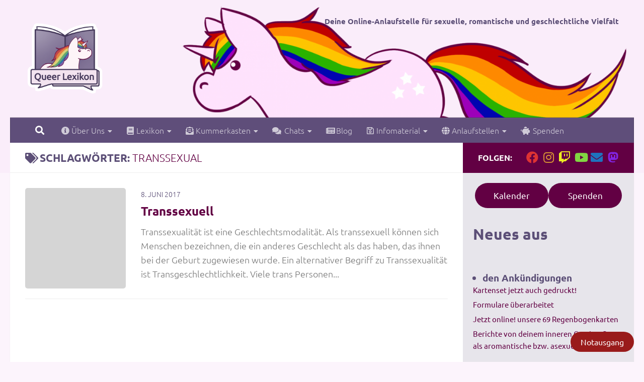

--- FILE ---
content_type: text/html; charset=UTF-8
request_url: https://queer-lexikon.net/tag/transsexual/
body_size: 19093
content:
<!DOCTYPE html>
<html class="no-js" lang="de">
<head>
  <meta charset="UTF-8">
  <meta name="viewport" content="width=device-width, initial-scale=1.0">
  <link rel="profile" href="https://gmpg.org/xfn/11" />
  <link rel="pingback" href="https://queer-lexikon.net/xmlrpc.php">

  <title>transsexual | Queer Lexikon</title>
<meta name='robots' content='max-image-preview:large' />
	<style>img:is([sizes="auto" i], [sizes^="auto," i]) { contain-intrinsic-size: 3000px 1500px }</style>
	<script>document.documentElement.className = document.documentElement.className.replace("no-js","js");</script>
<link rel='dns-prefetch' href='//v0.wordpress.com' />
<link rel="alternate" type="application/rss+xml" title="Queer Lexikon &raquo; Feed" href="https://queer-lexikon.net/feed/" />
<link rel="alternate" type="application/rss+xml" title="Queer Lexikon &raquo; Kommentar-Feed" href="https://queer-lexikon.net/comments/feed/" />
<link id="hu-user-gfont" href="//queer-lexikon.net/wp-content/uploads/omgf/hu-user-gfont/hu-user-gfont.css?ver=1647272763" rel="stylesheet" type="text/css"><link rel="alternate" type="application/rss+xml" title="Queer Lexikon &raquo; transsexual Schlagwort-Feed" href="https://queer-lexikon.net/tag/transsexual/feed/" />
		<style>
			.lazyload,
			.lazyloading {
				max-width: 100%;
			}
		</style>
		<script>
window._wpemojiSettings = {"baseUrl":"https:\/\/s.w.org\/images\/core\/emoji\/16.0.1\/72x72\/","ext":".png","svgUrl":"https:\/\/s.w.org\/images\/core\/emoji\/16.0.1\/svg\/","svgExt":".svg","source":{"concatemoji":"https:\/\/queer-lexikon.net\/wp-includes\/js\/wp-emoji-release.min.js?ver=6.8.3"}};
/*! This file is auto-generated */
!function(s,n){var o,i,e;function c(e){try{var t={supportTests:e,timestamp:(new Date).valueOf()};sessionStorage.setItem(o,JSON.stringify(t))}catch(e){}}function p(e,t,n){e.clearRect(0,0,e.canvas.width,e.canvas.height),e.fillText(t,0,0);var t=new Uint32Array(e.getImageData(0,0,e.canvas.width,e.canvas.height).data),a=(e.clearRect(0,0,e.canvas.width,e.canvas.height),e.fillText(n,0,0),new Uint32Array(e.getImageData(0,0,e.canvas.width,e.canvas.height).data));return t.every(function(e,t){return e===a[t]})}function u(e,t){e.clearRect(0,0,e.canvas.width,e.canvas.height),e.fillText(t,0,0);for(var n=e.getImageData(16,16,1,1),a=0;a<n.data.length;a++)if(0!==n.data[a])return!1;return!0}function f(e,t,n,a){switch(t){case"flag":return n(e,"\ud83c\udff3\ufe0f\u200d\u26a7\ufe0f","\ud83c\udff3\ufe0f\u200b\u26a7\ufe0f")?!1:!n(e,"\ud83c\udde8\ud83c\uddf6","\ud83c\udde8\u200b\ud83c\uddf6")&&!n(e,"\ud83c\udff4\udb40\udc67\udb40\udc62\udb40\udc65\udb40\udc6e\udb40\udc67\udb40\udc7f","\ud83c\udff4\u200b\udb40\udc67\u200b\udb40\udc62\u200b\udb40\udc65\u200b\udb40\udc6e\u200b\udb40\udc67\u200b\udb40\udc7f");case"emoji":return!a(e,"\ud83e\udedf")}return!1}function g(e,t,n,a){var r="undefined"!=typeof WorkerGlobalScope&&self instanceof WorkerGlobalScope?new OffscreenCanvas(300,150):s.createElement("canvas"),o=r.getContext("2d",{willReadFrequently:!0}),i=(o.textBaseline="top",o.font="600 32px Arial",{});return e.forEach(function(e){i[e]=t(o,e,n,a)}),i}function t(e){var t=s.createElement("script");t.src=e,t.defer=!0,s.head.appendChild(t)}"undefined"!=typeof Promise&&(o="wpEmojiSettingsSupports",i=["flag","emoji"],n.supports={everything:!0,everythingExceptFlag:!0},e=new Promise(function(e){s.addEventListener("DOMContentLoaded",e,{once:!0})}),new Promise(function(t){var n=function(){try{var e=JSON.parse(sessionStorage.getItem(o));if("object"==typeof e&&"number"==typeof e.timestamp&&(new Date).valueOf()<e.timestamp+604800&&"object"==typeof e.supportTests)return e.supportTests}catch(e){}return null}();if(!n){if("undefined"!=typeof Worker&&"undefined"!=typeof OffscreenCanvas&&"undefined"!=typeof URL&&URL.createObjectURL&&"undefined"!=typeof Blob)try{var e="postMessage("+g.toString()+"("+[JSON.stringify(i),f.toString(),p.toString(),u.toString()].join(",")+"));",a=new Blob([e],{type:"text/javascript"}),r=new Worker(URL.createObjectURL(a),{name:"wpTestEmojiSupports"});return void(r.onmessage=function(e){c(n=e.data),r.terminate(),t(n)})}catch(e){}c(n=g(i,f,p,u))}t(n)}).then(function(e){for(var t in e)n.supports[t]=e[t],n.supports.everything=n.supports.everything&&n.supports[t],"flag"!==t&&(n.supports.everythingExceptFlag=n.supports.everythingExceptFlag&&n.supports[t]);n.supports.everythingExceptFlag=n.supports.everythingExceptFlag&&!n.supports.flag,n.DOMReady=!1,n.readyCallback=function(){n.DOMReady=!0}}).then(function(){return e}).then(function(){var e;n.supports.everything||(n.readyCallback(),(e=n.source||{}).concatemoji?t(e.concatemoji):e.wpemoji&&e.twemoji&&(t(e.twemoji),t(e.wpemoji)))}))}((window,document),window._wpemojiSettings);
</script>
<style id='wp-emoji-styles-inline-css'>

	img.wp-smiley, img.emoji {
		display: inline !important;
		border: none !important;
		box-shadow: none !important;
		height: 1em !important;
		width: 1em !important;
		margin: 0 0.07em !important;
		vertical-align: -0.1em !important;
		background: none !important;
		padding: 0 !important;
	}
</style>
<link rel='stylesheet' id='wp-block-library-css' href='https://queer-lexikon.net/wp-includes/css/dist/block-library/style.min.css?ver=6.8.3' media='all' />
<style id='classic-theme-styles-inline-css'>
/*! This file is auto-generated */
.wp-block-button__link{color:#fff;background-color:#32373c;border-radius:9999px;box-shadow:none;text-decoration:none;padding:calc(.667em + 2px) calc(1.333em + 2px);font-size:1.125em}.wp-block-file__button{background:#32373c;color:#fff;text-decoration:none}
</style>
<link rel='stylesheet' id='flex-posts-css' href='https://queer-lexikon.net/wp-content/plugins/flex-posts/public/css/flex-posts.min.css?ver=1.11.0' media='all' />
<style id='safe-svg-svg-icon-style-inline-css'>
.safe-svg-cover{text-align:center}.safe-svg-cover .safe-svg-inside{display:inline-block;max-width:100%}.safe-svg-cover svg{fill:currentColor;height:100%;max-height:100%;max-width:100%;width:100%}

</style>
<link rel='stylesheet' id='mediaelement-css' href='https://queer-lexikon.net/wp-includes/js/mediaelement/mediaelementplayer-legacy.min.css?ver=4.2.17' media='all' />
<link rel='stylesheet' id='wp-mediaelement-css' href='https://queer-lexikon.net/wp-includes/js/mediaelement/wp-mediaelement.min.css?ver=6.8.3' media='all' />
<style id='jetpack-sharing-buttons-style-inline-css'>
.jetpack-sharing-buttons__services-list{display:flex;flex-direction:row;flex-wrap:wrap;gap:0;list-style-type:none;margin:5px;padding:0}.jetpack-sharing-buttons__services-list.has-small-icon-size{font-size:12px}.jetpack-sharing-buttons__services-list.has-normal-icon-size{font-size:16px}.jetpack-sharing-buttons__services-list.has-large-icon-size{font-size:24px}.jetpack-sharing-buttons__services-list.has-huge-icon-size{font-size:36px}@media print{.jetpack-sharing-buttons__services-list{display:none!important}}.editor-styles-wrapper .wp-block-jetpack-sharing-buttons{gap:0;padding-inline-start:0}ul.jetpack-sharing-buttons__services-list.has-background{padding:1.25em 2.375em}
</style>
<style id='elasticpress-related-posts-style-inline-css'>
.editor-styles-wrapper .wp-block-elasticpress-related-posts ul,.wp-block-elasticpress-related-posts ul{list-style-type:none;padding:0}.editor-styles-wrapper .wp-block-elasticpress-related-posts ul li a>div{display:inline}

</style>
<style id='global-styles-inline-css'>
:root{--wp--preset--aspect-ratio--square: 1;--wp--preset--aspect-ratio--4-3: 4/3;--wp--preset--aspect-ratio--3-4: 3/4;--wp--preset--aspect-ratio--3-2: 3/2;--wp--preset--aspect-ratio--2-3: 2/3;--wp--preset--aspect-ratio--16-9: 16/9;--wp--preset--aspect-ratio--9-16: 9/16;--wp--preset--color--black: #000000;--wp--preset--color--cyan-bluish-gray: #abb8c3;--wp--preset--color--white: #ffffff;--wp--preset--color--pale-pink: #f78da7;--wp--preset--color--vivid-red: #cf2e2e;--wp--preset--color--luminous-vivid-orange: #ff6900;--wp--preset--color--luminous-vivid-amber: #fcb900;--wp--preset--color--light-green-cyan: #7bdcb5;--wp--preset--color--vivid-green-cyan: #00d084;--wp--preset--color--pale-cyan-blue: #8ed1fc;--wp--preset--color--vivid-cyan-blue: #0693e3;--wp--preset--color--vivid-purple: #9b51e0;--wp--preset--gradient--vivid-cyan-blue-to-vivid-purple: linear-gradient(135deg,rgba(6,147,227,1) 0%,rgb(155,81,224) 100%);--wp--preset--gradient--light-green-cyan-to-vivid-green-cyan: linear-gradient(135deg,rgb(122,220,180) 0%,rgb(0,208,130) 100%);--wp--preset--gradient--luminous-vivid-amber-to-luminous-vivid-orange: linear-gradient(135deg,rgba(252,185,0,1) 0%,rgba(255,105,0,1) 100%);--wp--preset--gradient--luminous-vivid-orange-to-vivid-red: linear-gradient(135deg,rgba(255,105,0,1) 0%,rgb(207,46,46) 100%);--wp--preset--gradient--very-light-gray-to-cyan-bluish-gray: linear-gradient(135deg,rgb(238,238,238) 0%,rgb(169,184,195) 100%);--wp--preset--gradient--cool-to-warm-spectrum: linear-gradient(135deg,rgb(74,234,220) 0%,rgb(151,120,209) 20%,rgb(207,42,186) 40%,rgb(238,44,130) 60%,rgb(251,105,98) 80%,rgb(254,248,76) 100%);--wp--preset--gradient--blush-light-purple: linear-gradient(135deg,rgb(255,206,236) 0%,rgb(152,150,240) 100%);--wp--preset--gradient--blush-bordeaux: linear-gradient(135deg,rgb(254,205,165) 0%,rgb(254,45,45) 50%,rgb(107,0,62) 100%);--wp--preset--gradient--luminous-dusk: linear-gradient(135deg,rgb(255,203,112) 0%,rgb(199,81,192) 50%,rgb(65,88,208) 100%);--wp--preset--gradient--pale-ocean: linear-gradient(135deg,rgb(255,245,203) 0%,rgb(182,227,212) 50%,rgb(51,167,181) 100%);--wp--preset--gradient--electric-grass: linear-gradient(135deg,rgb(202,248,128) 0%,rgb(113,206,126) 100%);--wp--preset--gradient--midnight: linear-gradient(135deg,rgb(2,3,129) 0%,rgb(40,116,252) 100%);--wp--preset--font-size--small: 13px;--wp--preset--font-size--medium: 20px;--wp--preset--font-size--large: 36px;--wp--preset--font-size--x-large: 42px;--wp--preset--spacing--20: 0.44rem;--wp--preset--spacing--30: 0.67rem;--wp--preset--spacing--40: 1rem;--wp--preset--spacing--50: 1.5rem;--wp--preset--spacing--60: 2.25rem;--wp--preset--spacing--70: 3.38rem;--wp--preset--spacing--80: 5.06rem;--wp--preset--shadow--natural: 6px 6px 9px rgba(0, 0, 0, 0.2);--wp--preset--shadow--deep: 12px 12px 50px rgba(0, 0, 0, 0.4);--wp--preset--shadow--sharp: 6px 6px 0px rgba(0, 0, 0, 0.2);--wp--preset--shadow--outlined: 6px 6px 0px -3px rgba(255, 255, 255, 1), 6px 6px rgba(0, 0, 0, 1);--wp--preset--shadow--crisp: 6px 6px 0px rgba(0, 0, 0, 1);}:where(.is-layout-flex){gap: 0.5em;}:where(.is-layout-grid){gap: 0.5em;}body .is-layout-flex{display: flex;}.is-layout-flex{flex-wrap: wrap;align-items: center;}.is-layout-flex > :is(*, div){margin: 0;}body .is-layout-grid{display: grid;}.is-layout-grid > :is(*, div){margin: 0;}:where(.wp-block-columns.is-layout-flex){gap: 2em;}:where(.wp-block-columns.is-layout-grid){gap: 2em;}:where(.wp-block-post-template.is-layout-flex){gap: 1.25em;}:where(.wp-block-post-template.is-layout-grid){gap: 1.25em;}.has-black-color{color: var(--wp--preset--color--black) !important;}.has-cyan-bluish-gray-color{color: var(--wp--preset--color--cyan-bluish-gray) !important;}.has-white-color{color: var(--wp--preset--color--white) !important;}.has-pale-pink-color{color: var(--wp--preset--color--pale-pink) !important;}.has-vivid-red-color{color: var(--wp--preset--color--vivid-red) !important;}.has-luminous-vivid-orange-color{color: var(--wp--preset--color--luminous-vivid-orange) !important;}.has-luminous-vivid-amber-color{color: var(--wp--preset--color--luminous-vivid-amber) !important;}.has-light-green-cyan-color{color: var(--wp--preset--color--light-green-cyan) !important;}.has-vivid-green-cyan-color{color: var(--wp--preset--color--vivid-green-cyan) !important;}.has-pale-cyan-blue-color{color: var(--wp--preset--color--pale-cyan-blue) !important;}.has-vivid-cyan-blue-color{color: var(--wp--preset--color--vivid-cyan-blue) !important;}.has-vivid-purple-color{color: var(--wp--preset--color--vivid-purple) !important;}.has-black-background-color{background-color: var(--wp--preset--color--black) !important;}.has-cyan-bluish-gray-background-color{background-color: var(--wp--preset--color--cyan-bluish-gray) !important;}.has-white-background-color{background-color: var(--wp--preset--color--white) !important;}.has-pale-pink-background-color{background-color: var(--wp--preset--color--pale-pink) !important;}.has-vivid-red-background-color{background-color: var(--wp--preset--color--vivid-red) !important;}.has-luminous-vivid-orange-background-color{background-color: var(--wp--preset--color--luminous-vivid-orange) !important;}.has-luminous-vivid-amber-background-color{background-color: var(--wp--preset--color--luminous-vivid-amber) !important;}.has-light-green-cyan-background-color{background-color: var(--wp--preset--color--light-green-cyan) !important;}.has-vivid-green-cyan-background-color{background-color: var(--wp--preset--color--vivid-green-cyan) !important;}.has-pale-cyan-blue-background-color{background-color: var(--wp--preset--color--pale-cyan-blue) !important;}.has-vivid-cyan-blue-background-color{background-color: var(--wp--preset--color--vivid-cyan-blue) !important;}.has-vivid-purple-background-color{background-color: var(--wp--preset--color--vivid-purple) !important;}.has-black-border-color{border-color: var(--wp--preset--color--black) !important;}.has-cyan-bluish-gray-border-color{border-color: var(--wp--preset--color--cyan-bluish-gray) !important;}.has-white-border-color{border-color: var(--wp--preset--color--white) !important;}.has-pale-pink-border-color{border-color: var(--wp--preset--color--pale-pink) !important;}.has-vivid-red-border-color{border-color: var(--wp--preset--color--vivid-red) !important;}.has-luminous-vivid-orange-border-color{border-color: var(--wp--preset--color--luminous-vivid-orange) !important;}.has-luminous-vivid-amber-border-color{border-color: var(--wp--preset--color--luminous-vivid-amber) !important;}.has-light-green-cyan-border-color{border-color: var(--wp--preset--color--light-green-cyan) !important;}.has-vivid-green-cyan-border-color{border-color: var(--wp--preset--color--vivid-green-cyan) !important;}.has-pale-cyan-blue-border-color{border-color: var(--wp--preset--color--pale-cyan-blue) !important;}.has-vivid-cyan-blue-border-color{border-color: var(--wp--preset--color--vivid-cyan-blue) !important;}.has-vivid-purple-border-color{border-color: var(--wp--preset--color--vivid-purple) !important;}.has-vivid-cyan-blue-to-vivid-purple-gradient-background{background: var(--wp--preset--gradient--vivid-cyan-blue-to-vivid-purple) !important;}.has-light-green-cyan-to-vivid-green-cyan-gradient-background{background: var(--wp--preset--gradient--light-green-cyan-to-vivid-green-cyan) !important;}.has-luminous-vivid-amber-to-luminous-vivid-orange-gradient-background{background: var(--wp--preset--gradient--luminous-vivid-amber-to-luminous-vivid-orange) !important;}.has-luminous-vivid-orange-to-vivid-red-gradient-background{background: var(--wp--preset--gradient--luminous-vivid-orange-to-vivid-red) !important;}.has-very-light-gray-to-cyan-bluish-gray-gradient-background{background: var(--wp--preset--gradient--very-light-gray-to-cyan-bluish-gray) !important;}.has-cool-to-warm-spectrum-gradient-background{background: var(--wp--preset--gradient--cool-to-warm-spectrum) !important;}.has-blush-light-purple-gradient-background{background: var(--wp--preset--gradient--blush-light-purple) !important;}.has-blush-bordeaux-gradient-background{background: var(--wp--preset--gradient--blush-bordeaux) !important;}.has-luminous-dusk-gradient-background{background: var(--wp--preset--gradient--luminous-dusk) !important;}.has-pale-ocean-gradient-background{background: var(--wp--preset--gradient--pale-ocean) !important;}.has-electric-grass-gradient-background{background: var(--wp--preset--gradient--electric-grass) !important;}.has-midnight-gradient-background{background: var(--wp--preset--gradient--midnight) !important;}.has-small-font-size{font-size: var(--wp--preset--font-size--small) !important;}.has-medium-font-size{font-size: var(--wp--preset--font-size--medium) !important;}.has-large-font-size{font-size: var(--wp--preset--font-size--large) !important;}.has-x-large-font-size{font-size: var(--wp--preset--font-size--x-large) !important;}
:where(.wp-block-post-template.is-layout-flex){gap: 1.25em;}:where(.wp-block-post-template.is-layout-grid){gap: 1.25em;}
:where(.wp-block-columns.is-layout-flex){gap: 2em;}:where(.wp-block-columns.is-layout-grid){gap: 2em;}
:root :where(.wp-block-pullquote){font-size: 1.5em;line-height: 1.6;}
</style>
<link rel='stylesheet' id='wpa-css-css' href='https://queer-lexikon.net/wp-content/plugins/honeypot/includes/css/wpa.css?ver=2.3.04' media='all' />
<link rel='stylesheet' id='frontendCSS-css' href='https://queer-lexikon.net/wp-content/plugins/safety-exit/assets/css/frontend.css?ver=6.8.3' media='all' />
<link rel='stylesheet' id='ep_general_styles-css' href='https://queer-lexikon.net/wp-content/plugins/elasticpress/dist/css/general-styles.css?ver=66295efe92a630617c00' media='all' />
<link rel='stylesheet' id='hueman-main-style-css' href='https://queer-lexikon.net/wp-content/themes/hueman/assets/front/css/main.min.css?ver=3.7.27' media='all' />
<style id='hueman-main-style-inline-css'>
body { font-family:'Ubuntu', Arial, sans-serif;font-size:1.00rem }@media only screen and (min-width: 720px) {
        .nav > li { font-size:1.00rem; }
      }.sidebar .widget { padding-left: 20px; padding-right: 20px; padding-top: 20px; }::selection { background-color: #620043; }
::-moz-selection { background-color: #620043; }a,a>span.hu-external::after,.themeform label .required,#flexslider-featured .flex-direction-nav .flex-next:hover,#flexslider-featured .flex-direction-nav .flex-prev:hover,.post-hover:hover .post-title a,.post-title a:hover,.sidebar.s1 .post-nav li a:hover i,.content .post-nav li a:hover i,.post-related a:hover,.sidebar.s1 .widget_rss ul li a,#footer .widget_rss ul li a,.sidebar.s1 .widget_calendar a,#footer .widget_calendar a,.sidebar.s1 .alx-tab .tab-item-category a,.sidebar.s1 .alx-posts .post-item-category a,.sidebar.s1 .alx-tab li:hover .tab-item-title a,.sidebar.s1 .alx-tab li:hover .tab-item-comment a,.sidebar.s1 .alx-posts li:hover .post-item-title a,#footer .alx-tab .tab-item-category a,#footer .alx-posts .post-item-category a,#footer .alx-tab li:hover .tab-item-title a,#footer .alx-tab li:hover .tab-item-comment a,#footer .alx-posts li:hover .post-item-title a,.comment-tabs li.active a,.comment-awaiting-moderation,.child-menu a:hover,.child-menu .current_page_item > a,.wp-pagenavi a{ color: #620043; }input[type="submit"],.themeform button[type="submit"],.sidebar.s1 .sidebar-top,.sidebar.s1 .sidebar-toggle,#flexslider-featured .flex-control-nav li a.flex-active,.post-tags a:hover,.sidebar.s1 .widget_calendar caption,#footer .widget_calendar caption,.author-bio .bio-avatar:after,.commentlist li.bypostauthor > .comment-body:after,.commentlist li.comment-author-admin > .comment-body:after{ background-color: #620043; }.post-format .format-container { border-color: #620043; }.sidebar.s1 .alx-tabs-nav li.active a,#footer .alx-tabs-nav li.active a,.comment-tabs li.active a,.wp-pagenavi a:hover,.wp-pagenavi a:active,.wp-pagenavi span.current{ border-bottom-color: #620043!important; }.sidebar.s2 .post-nav li a:hover i,
.sidebar.s2 .widget_rss ul li a,
.sidebar.s2 .widget_calendar a,
.sidebar.s2 .alx-tab .tab-item-category a,
.sidebar.s2 .alx-posts .post-item-category a,
.sidebar.s2 .alx-tab li:hover .tab-item-title a,
.sidebar.s2 .alx-tab li:hover .tab-item-comment a,
.sidebar.s2 .alx-posts li:hover .post-item-title a { color: #8688f4; }
.sidebar.s2 .sidebar-top,.sidebar.s2 .sidebar-toggle,.post-comments,.jp-play-bar,.jp-volume-bar-value,.sidebar.s2 .widget_calendar caption{ background-color: #8688f4; }.sidebar.s2 .alx-tabs-nav li.active a { border-bottom-color: #8688f4; }
.post-comments::before { border-right-color: #8688f4; }
      .search-expand,
              #nav-topbar.nav-container { background-color: #26272b}@media only screen and (min-width: 720px) {
                #nav-topbar .nav ul { background-color: #26272b; }
              }.is-scrolled #header .nav-container.desktop-sticky,
              .is-scrolled #header .search-expand { background-color: #26272b; background-color: rgba(38,39,43,0.90) }.is-scrolled .topbar-transparent #nav-topbar.desktop-sticky .nav ul { background-color: #26272b; background-color: rgba(38,39,43,0.95) }#header { background-color: #faedfa; }
@media only screen and (min-width: 720px) {
  #nav-header .nav ul { background-color: #faedfa; }
}
        #header #nav-mobile { background-color: #5f4e7a; }.is-scrolled #header #nav-mobile { background-color: #5f4e7a; background-color: rgba(95,78,122,0.90) }#nav-header.nav-container, #main-header-search .search-expand { background-color: #5f4e7a; }
@media only screen and (min-width: 720px) {
  #nav-header .nav ul { background-color: #5f4e7a; }
}
        .site-title a img { max-height: 150px; }img { -webkit-border-radius: 5px; border-radius: 5px; }body { background-color: #eaeaea; }
</style>
<link rel='stylesheet' id='theme-stylesheet-css' href='https://queer-lexikon.net/wp-content/themes/hueman-child/style.css?ver=6.8.3' media='all' />
<link rel='stylesheet' id='hueman-font-awesome-css' href='https://queer-lexikon.net/wp-content/themes/hueman/assets/front/css/font-awesome.min.css?ver=3.7.27' media='all' />
<link rel='stylesheet' id='elasticpress-facets-css' href='https://queer-lexikon.net/wp-content/plugins/elasticpress/dist/css/facets-styles.css?ver=e96caca972beab457d95' media='all' />
<link rel='stylesheet' id='searchterm-highlighting-css' href='https://queer-lexikon.net/wp-content/plugins/elasticpress/dist/css/highlighting-styles.css?ver=252562c4ed9241547293' media='all' />
<link rel='stylesheet' id='srpw-style-css' href='https://queer-lexikon.net/wp-content/plugins/smart-recent-posts-widget/assets/css/srpw-frontend.css?ver=6.8.3' media='all' />
<link rel='stylesheet' id='myStyleSheets-css' href='https://queer-lexikon.net/wp-content/plugins/wp-latest-posts/css/wplp_front.css?ver=5.0.11' media='all' />
<script id="nb-jquery" src="https://queer-lexikon.net/wp-includes/js/jquery/jquery.min.js?ver=3.7.1" id="jquery-core-js"></script>
<script src="https://queer-lexikon.net/wp-includes/js/jquery/jquery-migrate.min.js?ver=3.4.1" id="jquery-migrate-js"></script>
<script src="https://queer-lexikon.net/wp-content/plugins/podlove-web-player/web-player/embed.js?ver=5.9.1" id="podlove-web-player-player-js"></script>
<script src="https://queer-lexikon.net/wp-content/plugins/podlove-web-player/js/cache.js?ver=5.9.1" id="podlove-web-player-player-cache-js"></script>
<script src="https://queer-lexikon.net/wp-content/plugins/safety-exit/assets/js/frontend.js?ver=6.8.3" id="frontendJs-js"></script>
<link rel="https://api.w.org/" href="https://queer-lexikon.net/wp-json/" /><link rel="alternate" title="JSON" type="application/json" href="https://queer-lexikon.net/wp-json/wp/v2/tags/366" /><link rel="EditURI" type="application/rsd+xml" title="RSD" href="https://queer-lexikon.net/xmlrpc.php?rsd" />
<script>window.sftExtBtn={};window.sftExtBtn.classes="bottom right rectangle";window.sftExtBtn.icon="";window.sftExtBtn.newTabUrl="https:\/\/de.wikipedia.org\/wiki\/Wikipedia:Hauptseite";window.sftExtBtn.currentTabUrl="https:\/\/www.google.com\/search?&q=wikipedia";window.sftExtBtn.btnType="rectangle";window.sftExtBtn.text="Notausgang";window.sftExtBtn.shouldShow=true;</script><style>:root{--sftExt_bgColor:rgba(153,27,27,1);--sftExt_textColor:rgba(255, 255, 255, 1);--sftExt_active:inline-block;--sftExt_activeMobile:inline-block;--sftExt_mobileBreakPoint:600px;--sftExt_rectangle_fontSize:1rem;--sftExt_rectangle_letterSpacing:inherit;--sftExt_rectangle_borderRadius:9999px;}</style>		<script>
			document.documentElement.className = document.documentElement.className.replace('no-js', 'js');
		</script>
				<style>
			.no-js img.lazyload {
				display: none;
			}

			figure.wp-block-image img.lazyloading {
				min-width: 150px;
			}

			.lazyload,
			.lazyloading {
				--smush-placeholder-width: 100px;
				--smush-placeholder-aspect-ratio: 1/1;
				width: var(--smush-image-width, var(--smush-placeholder-width)) !important;
				aspect-ratio: var(--smush-image-aspect-ratio, var(--smush-placeholder-aspect-ratio)) !important;
			}

						.lazyload, .lazyloading {
				opacity: 0;
			}

			.lazyloaded {
				opacity: 1;
				transition: opacity 400ms;
				transition-delay: 0ms;
			}

					</style>
		    <link rel="preload" as="font" type="font/woff2" href="https://queer-lexikon.net/wp-content/themes/hueman/assets/front/webfonts/fa-brands-400.woff2?v=5.15.2" crossorigin="anonymous"/>
    <link rel="preload" as="font" type="font/woff2" href="https://queer-lexikon.net/wp-content/themes/hueman/assets/front/webfonts/fa-regular-400.woff2?v=5.15.2" crossorigin="anonymous"/>
    <link rel="preload" as="font" type="font/woff2" href="https://queer-lexikon.net/wp-content/themes/hueman/assets/front/webfonts/fa-solid-900.woff2?v=5.15.2" crossorigin="anonymous"/>
  <!--[if lt IE 9]>
<script src="https://queer-lexikon.net/wp-content/themes/hueman/assets/front/js/ie/html5shiv-printshiv.min.js"></script>
<script src="https://queer-lexikon.net/wp-content/themes/hueman/assets/front/js/ie/selectivizr.js"></script>
<![endif]-->
<!-- SEO meta tags powered by SmartCrawl https://wpmudev.com/project/smartcrawl-wordpress-seo/ -->
<meta name="fediverse:creator" content="@QueerLexikon@queer-lexikon.net">
<script type="application/ld+json">{"@context":"https:\/\/schema.org","@graph":[{"@type":"WPHeader","url":"https:\/\/queer-lexikon.net\/tag\/transsexual\/","headline":"transsexual | Queer Lexikon","description":""},{"@type":"WPFooter","url":"https:\/\/queer-lexikon.net\/tag\/transsexual\/","headline":"transsexual | Queer Lexikon","description":"","copyrightYear":"2025"},{"@type":"Organization","@id":"https:\/\/queer-lexikon.net\/#schema-publishing-organization","url":"https:\/\/queer-lexikon.net","name":"Queer Lexikon","logo":{"@type":"ImageObject","@id":"https:\/\/queer-lexikon.net\/#schema-organization-logo","url":"https:\/\/queer-lexikon.net\/wp-content\/uploads\/2022\/09\/Logo_Queer-Lexikon.svg","height":60,"width":60}},{"@type":"WebSite","@id":"https:\/\/queer-lexikon.net\/#schema-website","url":"https:\/\/queer-lexikon.net","name":"Queer Lexikon","encoding":"UTF-8","potentialAction":{"@type":"SearchAction","target":"https:\/\/queer-lexikon.net\/search\/{search_term_string}\/","query-input":"required name=search_term_string"},"image":{"@type":"ImageObject","@id":"https:\/\/queer-lexikon.net\/#schema-site-logo","url":"https:\/\/queer-lexikon.net\/wp-content\/uploads\/2022\/09\/Logo_Queer-Lexikon.svg","height":424,"width":450}},{"@type":"CollectionPage","@id":"https:\/\/queer-lexikon.net\/tag\/transsexual\/#schema-webpage","isPartOf":{"@id":"https:\/\/queer-lexikon.net\/#schema-website"},"publisher":{"@id":"https:\/\/queer-lexikon.net\/#schema-publishing-organization"},"url":"https:\/\/queer-lexikon.net\/tag\/transsexual\/","mainEntity":{"@type":"ItemList","itemListElement":[{"@type":"ListItem","position":"1","url":"https:\/\/queer-lexikon.net\/2017\/06\/08\/transsexualitaet\/"}]}},{"@type":"BreadcrumbList","@id":"https:\/\/queer-lexikon.net\/tag\/transsexual?tag=transsexual\/#breadcrumb","itemListElement":[{"@type":"ListItem","position":1,"name":"Home","item":"https:\/\/queer-lexikon.net"},{"@type":"ListItem","position":2,"name":"Archive for transsexual"}]}]}</script>
<meta property="og:type" content="object" />
<meta property="og:url" content="https://queer-lexikon.net/tag/transsexual/" />
<meta property="og:title" content="transsexual | Queer Lexikon" />
<meta name="twitter:card" content="summary" />
<meta name="twitter:site" content="https://twitter.com/queerlexikon" />
<meta name="twitter:title" content="transsexual | Queer Lexikon" />
<!-- /SEO -->
<link rel="icon" href="https://queer-lexikon.net/wp-content/uploads/2017/09/cropped-LGBT-32x32.png" sizes="32x32" />
<link rel="icon" href="https://queer-lexikon.net/wp-content/uploads/2017/09/cropped-LGBT-192x192.png" sizes="192x192" />
<link rel="apple-touch-icon" href="https://queer-lexikon.net/wp-content/uploads/2017/09/cropped-LGBT-180x180.png" />
<meta name="msapplication-TileImage" content="https://queer-lexikon.net/wp-content/uploads/2017/09/cropped-LGBT-270x270.png" />
		<style id="wp-custom-css">
			:root {
  /****** Definition von CD Farben ******/
  /* Texte und Hintergründe */
  --ql-beere:     #620043;
  --ql-beere60:   #A0668E;
  --ql-beere30:   #CFB2C6;
  --ql-beere15:   #E7D9E3;
  --ql-beere5:    #F7F2F5;
  --ql-nila:      #5C4F77;
  --ql-nila60:    #9D95AD;
  --ql-nila30:    #CECAD6;
  --ql-nila15:    #E7E5EB;
  --ql-nila5:     #F7F6F8;
  --ql-rosa:      #FAEDFA;
  --ql-rosa60:    #FCF4FC;
  --ql-rosa30:    #FEFAFE;
  --ql-rosa15:    #FFFDFF;
  --ql-weiß:      #FFFFFF;
  /* Regenbogen (Vollton) */
  --ql-vrb-rot:    #C00000;
  --ql-vrb-orange: #FF8a00;
  --ql-vrb-gelb:   #FFC600;
  --ql-vrb-grün:   #2BB301;
  --ql-vrb-blau:   #0004B1;
  --ql-vrb-lila:   #9E00BA;
  /* Regenbogen (gedeckt) */
  --ql-grb-rot:    #C14747;
  --ql-grb-orange: #E58142;
  --ql-grb-gelb:   #DBD176;
  --ql-grb-grün:   #65AB72;
  --ql-grb-blau:   #2E74A5;
  --ql-grb-lila:   #835DBA;
  } 

body {
	background-color: var(--ql-rosa60);
	color: var(--ql-nila);
	word-break: break-word;
}



::selection,
::-moz-selection {
	background: var(--ql-beere);
	color: var(--ql-weiß);
}

a, .widget a {
	color: var(--ql-beere);
}

h1, h2, h3, h4, h5, h6,
.entry h1 span, .entry h2 span, .entry h3 span, .entry h4 span, .entry h5 span, .entry h6 span,
.page-title h1, .page-title h2, .page-title h4,
.post-title, .post-nav li strong{
	color: var(--ql-nila);
}

.post-byline, .post-tags span, .post-date {
	color: var(--ql-nila);
	font-weight: 100;
}

.page-title a, .page-title span {
	color: var(--ql-beere);
	font-weight: 100;
}

.post-tags a {
	background: var(--ql-nila15);
	color: var(--ql-beere);
}

.boxed #page {
	background: var(--ql-weiß);
}

.container-inner>.main::after, .container-inner>.main::before,
.sidebar .sidebar-content, .sidebar .sidebar-toggle {
	background: var(--ql-nila15);
}

.sidebar.collapsed, .sidebar.expanding {
	background: var(--ql-nila15);
}

.sidebar-top p {
	color: var(--ql-weiß);
}

.social-links .social-tooltip {
	color:#fff7;
}

.social-links::before {
	color: var(--ql-weiß);
}

.nav>li>a::after {
	opacity: 1;
}

.comment blockquote, .entry blockquote, .wp-block-quote.is-style-large {
	color: var(--ql-nila);
}

.comment blockquote::before, .entry blockquote::before {
	color: var(--ql-nila60)
}

.post-nav li i, .post-nav li a {
	color: var(--ql-beere)
}

.post-nav li a:hover span, .post-nav li a:hover i:before {
	color: var(--ql-beere60)
}

.themeform label {
	color: var(--ql-nila);
}

.wp-block-table, .entry .wp-block-table td {
	border-color: var(--ql-nila);
}

#header #nav-mobile {
	background: var(--ql-nila);
}

.widget, .widget .post-date, .widget .post-item-date {
	color: var(--ql-nila);
}

.widget .post-item-title a, .widget div>ul li a::before, .widget>ul li a::before, .widget>ul li::before, .widget calendar caption::before,
.post-nav li a span, .post-title a {
	color: var(--ql-beere);
}

.widget>ul li a:hover:before, .widget a:hover,
.page-title a:hover {
	color: var(--ql-beere60);
}

.fp-pagination span.current, .fp-pagination span.dots {
	color: var(--ql-nila);
}

.fp-pagination a.page-numbers {
	text-decoration: none;
	
}

.notebox {
	background: var(--ql-rosa60);
	color: var(--ql-nila);
}

.notebox::before, .notebox::after {
	border-left: 8px solid transparent;
	border-right: 8px solid transparent;
	border-bottom: 8px solid var(--ql-rosa60);
}

.sidebar .wp-block-latest-posts.wp-block-latest-posts__list li {
	padding-bottom: 5px;
}

.sidebar img {
	width: 100%;
	height: 150px;
	object-fit: cover;
}

.sidebar .random-video .wp-video {
	display: none;
}

.sidebar h2 {
	font-size: 2em;
}

.sidebar h3 {
	font-size: 1.25em;
}

.sidebar h3.wp-block-heading {
	display: list-item;
	margin-left : 1em;
}

#footer-bottom #copyright, #footer-bottom #credit {
	color: var(--ql-weiß);
	opacity: .75;
}



h3 > i.far.fa-hand-point-right {
    display: none;
}

h3 > i.fa {
	display: none;
}

h2 > i.fa {
	display: none;
}

h4.heading > i.far.fa-hand-point-right {
    display: none;
}

@media (min-width: 720px) { 
  .site-title a {
	  color: #606;
	  text-shadow: 0px 0px 8px white;
  }
}
.site-description {
	color: #606;
	text-shadow: 0px 0px 4px white;
}
.main a {
	font-weight: bold;
}

.widget a {
	font-weight: 400;
}
/* wp kommentarbox */

.form-submit input[type="submit"] {
	margin-top: 2em;
}

/* kummerkasten */ 

.alert {
	padding: 15px;
	margin-bottom: 20px;
	border: 1px solid transparent;
	text-align: center;
	font-size: 115%;
	font-weight: bold;
}

.alert-success {
	background-color: #62c462;
}


.sekundenkleber {
	display: none!important;
	visibility: hidden;
}
.kummerkasten textarea {
	width: 100%;
}
.kummerkasten .form-submit {
	margin-top: 1em;
}

#footer-bottom #itz-footer {
	margin-top: 1em;
}

#footer-bottom #itz-footer img {
	height: 100px;
}		</style>
		</head>

<body class="nb-3-3-8 nimble-no-local-data-skp__tax_post_tag_366 nimble-no-group-site-tmpl-skp__all_post_tag archive tag tag-transsexual tag-366 wp-custom-logo wp-embed-responsive wp-theme-hueman wp-child-theme-hueman-child sek-hide-rc-badge col-2cl full-width header-desktop-sticky header-mobile-sticky hueman-3-7-27-with-child-theme chrome">
	<button id="sftExt-frontend-button" class="bottom right rectangle" data-new-tab="https://de.wikipedia.org/wiki/Wikipedia:Hauptseite" data-url="https://www.google.com/search?&amp;q=wikipedia">
		<div class="sftExt-inner">
			<span>Notausgang</span>
		</div>
	</button><div id="wrapper">
  <a class="screen-reader-text skip-link" href="#content">Zum Inhalt springen</a>
  
  <header id="header" class="main-menu-mobile-on one-mobile-menu main_menu header-ads-desktop  topbar-transparent has-header-img">
        <nav class="nav-container group mobile-menu mobile-sticky " id="nav-mobile" data-menu-id="header-1">
  <div class="mobile-title-logo-in-header"><p class="site-title">                  <a class="custom-logo-link" href="https://queer-lexikon.net/" rel="home" title="Queer Lexikon | Homepage"><img data-src="https://queer-lexikon.net/wp-content/uploads/2022/10/Logo_Queer-Lexikon-Kontur.png" alt="Queer Lexikon" width="450" height="424" src="[data-uri]" class="lazyload" style="--smush-placeholder-width: 450px; --smush-placeholder-aspect-ratio: 450/424;" /></a>                </p></div>
        
                    <!-- <div class="ham__navbar-toggler collapsed" aria-expanded="false">
          <div class="ham__navbar-span-wrapper">
            <span class="ham-toggler-menu__span"></span>
          </div>
        </div> -->
        <button class="ham__navbar-toggler-two collapsed" title="Menu" aria-expanded="false">
          <span class="ham__navbar-span-wrapper">
            <span class="line line-1"></span>
            <span class="line line-2"></span>
            <span class="line line-3"></span>
          </span>
        </button>
            
      <div class="nav-text"></div>
      <div class="nav-wrap container">
                  <ul class="nav container-inner group mobile-search">
                            <li>
                  <form role="search" method="get" class="search-form" action="https://queer-lexikon.net/">
				<label>
					<span class="screen-reader-text">Suche nach:</span>
					<input type="search" class="search-field" placeholder="Suchen …" value="" name="s" />
				</label>
				<input type="submit" class="search-submit" value="Suchen" />
			</form>                </li>
                      </ul>
                <ul id="menu-menue" class="nav container-inner group"><li id="menu-item-46794" class="menu-item menu-item-type-post_type menu-item-object-page menu-item-has-children menu-item-46794"><a href="https://queer-lexikon.net/ueber-uns/"><i class="fas fa-info-circle"></i> Über Uns</a>
<ul class="sub-menu">
	<li id="menu-item-58" class="menu-item menu-item-type-post_type menu-item-object-page menu-item-58"><a href="https://queer-lexikon.net/ueber-uns/team/">Team</a></li>
	<li id="menu-item-101" class="menu-item menu-item-type-post_type menu-item-object-page menu-item-101"><a href="https://queer-lexikon.net/unsere-grundsaetze/">Unsere Grundsätze</a></li>
	<li id="menu-item-40028" class="menu-item menu-item-type-post_type menu-item-object-page menu-item-40028"><a href="https://queer-lexikon.net/ueber-uns/dokumente-stellungnahmen/">Dokumente &amp; Stellungnahmen</a></li>
	<li id="menu-item-52451" class="menu-item menu-item-type-post_type menu-item-object-page menu-item-52451"><a href="https://queer-lexikon.net/ueber-uns/foerdermitgliedschaft/">Fördermitgliedschaft</a></li>
	<li id="menu-item-64" class="menu-item menu-item-type-post_type menu-item-object-page menu-item-64"><a href="https://queer-lexikon.net/danke/">Danke an…</a></li>
	<li id="menu-item-25615" class="menu-item menu-item-type-post_type menu-item-object-page menu-item-25615"><a href="https://queer-lexikon.net/ueber-uns/so-erreichst-du-uns/">Kontakt &amp; Feedback</a></li>
	<li id="menu-item-28146" class="menu-item menu-item-type-post_type menu-item-object-page menu-item-28146"><a href="https://queer-lexikon.net/ueber-uns/spenden/">Unterstütze uns!</a></li>
</ul>
</li>
<li id="menu-item-24469" class="menu-item menu-item-type-post_type menu-item-object-page menu-item-has-children menu-item-24469"><a href="https://queer-lexikon.net/lexikon/"><i class="fas fa-book"></i> Lexikon</a>
<ul class="sub-menu">
	<li id="menu-item-4356" class="menu-item menu-item-type-post_type menu-item-object-page menu-item-has-children menu-item-4356"><a href="https://queer-lexikon.net/lexikon/uebersichtsseiten/">Einführung</a>
	<ul class="sub-menu">
		<li id="menu-item-827" class="menu-item menu-item-type-post_type menu-item-object-page menu-item-827"><a href="https://queer-lexikon.net/lexikon/uebersichtsseiten/lesbisch/">Lesbisch</a></li>
		<li id="menu-item-825" class="menu-item menu-item-type-post_type menu-item-object-page menu-item-825"><a href="https://queer-lexikon.net/lexikon/uebersichtsseiten/schwul/">Schwul</a></li>
		<li id="menu-item-829" class="menu-item menu-item-type-post_type menu-item-object-page menu-item-829"><a href="https://queer-lexikon.net/lexikon/uebersichtsseiten/bisexualitaet/">Bi+sexualität</a></li>
		<li id="menu-item-808" class="menu-item menu-item-type-post_type menu-item-object-page menu-item-808"><a href="https://queer-lexikon.net/lexikon/uebersichtsseiten/a_sexualitaet/">A_sexualität</a></li>
		<li id="menu-item-775" class="menu-item menu-item-type-post_type menu-item-object-page menu-item-775"><a href="https://queer-lexikon.net/lexikon/uebersichtsseiten/a_romantik/">A_romantik</a></li>
		<li id="menu-item-832" class="menu-item menu-item-type-post_type menu-item-object-page menu-item-832"><a href="https://queer-lexikon.net/lexikon/uebersichtsseiten/trans/">Trans und Nichtbinär</a></li>
		<li id="menu-item-692" class="menu-item menu-item-type-post_type menu-item-object-page menu-item-692"><a href="https://queer-lexikon.net/lexikon/uebersichtsseiten/inter/">Inter*</a></li>
		<li id="menu-item-831" class="menu-item menu-item-type-post_type menu-item-object-page menu-item-831"><a href="https://queer-lexikon.net/lexikon/uebersichtsseiten/poly/">Polyam</a></li>
		<li id="menu-item-15967" class="menu-item menu-item-type-post_type menu-item-object-page menu-item-15967"><a href="https://queer-lexikon.net/lexikon/uebersichtsseiten/regenbogenfamilien/">Regenbogenfamilien</a></li>
	</ul>
</li>
	<li id="menu-item-4455" class="menu-item menu-item-type-post_type menu-item-object-page menu-item-4455"><a href="https://queer-lexikon.net/lexikon/glossar/">Queeres Glossar</a></li>
	<li id="menu-item-11049" class="menu-item menu-item-type-post_type menu-item-object-page menu-item-11049"><a href="https://queer-lexikon.net/lexikon/queere-symbole/">Queere Symbole</a></li>
	<li id="menu-item-619" class="menu-item menu-item-type-post_type menu-item-object-page menu-item-619"><a href="https://queer-lexikon.net/lexikon/pride-flags/">Pride Flags</a></li>
	<li id="menu-item-3941" class="menu-item menu-item-type-post_type menu-item-object-page menu-item-3941"><a href="https://queer-lexikon.net/lexikon/queerer-kalender/">Queerer Kalender</a></li>
</ul>
</li>
<li id="menu-item-1040" class="menu-item menu-item-type-post_type menu-item-object-page menu-item-has-children menu-item-1040"><a href="https://queer-lexikon.net/askbox/"><i class="fas fa-envelope-open-text"></i> Kummerkasten</a>
<ul class="sub-menu">
	<li id="menu-item-24244" class="menu-item menu-item-type-post_type menu-item-object-page menu-item-24244"><a href="https://queer-lexikon.net/askbox/">Kummerkasten</a></li>
	<li id="menu-item-1058" class="menu-item menu-item-type-taxonomy menu-item-object-category menu-item-1058"><a href="https://queer-lexikon.net/category/queerer-kummerkasten/">Antworten</a></li>
	<li id="menu-item-46464" class="menu-item menu-item-type-post_type menu-item-object-page menu-item-46464"><a href="https://queer-lexikon.net/askbox/kummerkasten-faq-grundsatze/">FAQ &#038; Grundsätze</a></li>
</ul>
</li>
<li id="menu-item-39127" class="menu-item menu-item-type-post_type menu-item-object-page menu-item-has-children menu-item-39127"><a href="https://queer-lexikon.net/chats/"><i class="fas fa-comments"></i>  Chats</a>
<ul class="sub-menu">
	<li id="menu-item-5254" class="menu-item menu-item-type-post_type menu-item-object-page menu-item-5254"><a href="https://queer-lexikon.net/chats/regenbogenchat/">Regenbogenchat</a></li>
	<li id="menu-item-39128" class="menu-item menu-item-type-post_type menu-item-object-page menu-item-39128"><a href="https://queer-lexikon.net/chats/queer-chat/">Queer Chat</a></li>
</ul>
</li>
<li id="menu-item-49670" class="menu-item menu-item-type-taxonomy menu-item-object-category menu-item-49670"><a href="https://queer-lexikon.net/category/blog/"><i class="fas fa-newspaper"></i> Blog</a></li>
<li id="menu-item-24106" class="menu-item menu-item-type-post_type menu-item-object-page menu-item-has-children menu-item-24106"><a href="https://queer-lexikon.net/infomaterial/"><i class="far fa-save"></i> Infomaterial</a>
<ul class="sub-menu">
	<li id="menu-item-20192" class="menu-item menu-item-type-custom menu-item-object-custom menu-item-20192"><a href="https://queer-lexikon.net/downloads/">Downloads</a></li>
	<li id="menu-item-46364" class="menu-item menu-item-type-post_type menu-item-object-page menu-item-46364"><a href="https://queer-lexikon.net/infomaterial/bestellformular/">Bestellformular</a></li>
	<li id="menu-item-63697" class="menu-item menu-item-type-post_type menu-item-object-page menu-item-63697"><a href="https://queer-lexikon.net/infomaterial/formulare/">Formulare &amp; Vorlagen</a></li>
	<li id="menu-item-63721" class="menu-item menu-item-type-post_type menu-item-object-page menu-item-has-children menu-item-63721"><a href="https://queer-lexikon.net/infomaterial/medien/">Medien</a>
	<ul class="sub-menu">
		<li id="menu-item-864" class="menu-item menu-item-type-post_type menu-item-object-page menu-item-has-children menu-item-864"><a href="https://queer-lexikon.net/infomaterial/medien/videos/">Videos</a>
		<ul class="sub-menu">
			<li id="menu-item-54" class="menu-item menu-item-type-taxonomy menu-item-object-category menu-item-54"><a href="https://queer-lexikon.net/category/videos/podcast-buchstabensuppe/">Podcast Buchstabensuppe</a></li>
			<li id="menu-item-1019" class="menu-item menu-item-type-taxonomy menu-item-object-category menu-item-1019"><a href="https://queer-lexikon.net/category/videos/podcast-queergefragt/">Podcast Queergefragt</a></li>
			<li id="menu-item-2183" class="menu-item menu-item-type-taxonomy menu-item-object-category menu-item-2183"><a href="https://queer-lexikon.net/category/videos/weitere-videos/">Weitere Videos</a></li>
		</ul>
</li>
		<li id="menu-item-2180" class="menu-item menu-item-type-taxonomy menu-item-object-category menu-item-2180"><a href="https://queer-lexikon.net/category/audiopodcast/">Audiopodcasts</a></li>
	</ul>
</li>
</ul>
</li>
<li id="menu-item-24174" class="menu-item menu-item-type-post_type menu-item-object-page menu-item-has-children menu-item-24174"><a href="https://queer-lexikon.net/anlaufstellen/"><i class="fas fa-globe"></i> Anlaufstellen</a>
<ul class="sub-menu">
	<li id="menu-item-23221" class="menu-item menu-item-type-custom menu-item-object-custom menu-item-23221"><a href="https://tra-la-card.queer-lexikon.net">Jugendgruppen</a></li>
	<li id="menu-item-25940" class="menu-item menu-item-type-post_type menu-item-object-page menu-item-25940"><a href="https://queer-lexikon.net/anlaufstellen/probleme-zu-hause/">Probleme zu Hause</a></li>
	<li id="menu-item-24163" class="menu-item menu-item-type-post_type menu-item-object-page menu-item-24163"><a href="https://queer-lexikon.net/links/">Links</a></li>
</ul>
</li>
<li id="menu-item-40386" class="menu-item menu-item-type-post_type menu-item-object-page menu-item-40386"><a href="https://queer-lexikon.net/ueber-uns/spenden/"><i class="fas fa-piggy-bank"></I>  Spenden</a></li>
</ul>      </div>
</nav><!--/#nav-topbar-->  
  
  <div class="container group">
        <div class="container-inner">

                <div id="header-image-wrap">
              <div class="group hu-pad central-header-zone">
                                        <div class="logo-tagline-group">
                          <p class="site-title">                  <a class="custom-logo-link" href="https://queer-lexikon.net/" rel="home" title="Queer Lexikon | Homepage"><img data-src="https://queer-lexikon.net/wp-content/uploads/2022/10/Logo_Queer-Lexikon-Kontur.png" alt="Queer Lexikon" width="450" height="424" src="[data-uri]" class="lazyload" style="--smush-placeholder-width: 450px; --smush-placeholder-aspect-ratio: 450/424;" /></a>                </p>                                                </div>
                                                          <div id="header-widgets">
                          <div id="text-5" class="widget widget_text">			<div class="textwidget"><p><strong>Deine Online-Anlaufstelle für sexuelle, romantische und geschlechtliche Vielfalt</strong><a rel="me" href="https://toot.queer-lexikon.net/@QueerLexikon"></a></p>
</div>
		</div>                      </div><!--/#header-ads-->
                                </div>

              <a href="https://queer-lexikon.net/" rel="home"><img src="https://queer-lexikon.net/wp-content/uploads/2023/05/cropped-Einhorn.png" width="1500" height="283" alt="" class="new-site-image" srcset="https://queer-lexikon.net/wp-content/uploads/2023/05/cropped-Einhorn.png 1500w, https://queer-lexikon.net/wp-content/uploads/2023/05/cropped-Einhorn-300x57.png 300w, https://queer-lexikon.net/wp-content/uploads/2023/05/cropped-Einhorn-1024x193.png 1024w, https://queer-lexikon.net/wp-content/uploads/2023/05/cropped-Einhorn-768x145.png 768w" sizes="(max-width: 1500px) 100vw, 1500px" decoding="async" fetchpriority="high" /></a>          </div>
      
                <nav class="nav-container group desktop-menu " id="nav-header" data-menu-id="header-2">
    <div class="nav-text"><!-- put your mobile menu text here --></div>

  <div class="nav-wrap container">
	      <div id="main-header-search" class="container">
        <div class="container-inner">
          <button class="toggle-search"><i class="fas fa-search"></i></button>
          <div class="search-expand">
            <div class="search-expand-inner"><form role="search" method="get" class="search-form" action="https://queer-lexikon.net/">
				<label>
					<span class="screen-reader-text">Suche nach:</span>
					<input type="search" class="search-field" placeholder="Suchen …" value="" name="s" />
				</label>
				<input type="submit" class="search-submit" value="Suchen" />
			</form></div>
          </div>
        </div><!--/.container-inner-->
      </div><!--/.container-->
        <ul id="menu-menue-1" class="nav container-inner group"><li class="menu-item menu-item-type-post_type menu-item-object-page menu-item-has-children menu-item-46794"><a href="https://queer-lexikon.net/ueber-uns/"><i class="fas fa-info-circle"></i> Über Uns</a>
<ul class="sub-menu">
	<li class="menu-item menu-item-type-post_type menu-item-object-page menu-item-58"><a href="https://queer-lexikon.net/ueber-uns/team/">Team</a></li>
	<li class="menu-item menu-item-type-post_type menu-item-object-page menu-item-101"><a href="https://queer-lexikon.net/unsere-grundsaetze/">Unsere Grundsätze</a></li>
	<li class="menu-item menu-item-type-post_type menu-item-object-page menu-item-40028"><a href="https://queer-lexikon.net/ueber-uns/dokumente-stellungnahmen/">Dokumente &amp; Stellungnahmen</a></li>
	<li class="menu-item menu-item-type-post_type menu-item-object-page menu-item-52451"><a href="https://queer-lexikon.net/ueber-uns/foerdermitgliedschaft/">Fördermitgliedschaft</a></li>
	<li class="menu-item menu-item-type-post_type menu-item-object-page menu-item-64"><a href="https://queer-lexikon.net/danke/">Danke an…</a></li>
	<li class="menu-item menu-item-type-post_type menu-item-object-page menu-item-25615"><a href="https://queer-lexikon.net/ueber-uns/so-erreichst-du-uns/">Kontakt &amp; Feedback</a></li>
	<li class="menu-item menu-item-type-post_type menu-item-object-page menu-item-28146"><a href="https://queer-lexikon.net/ueber-uns/spenden/">Unterstütze uns!</a></li>
</ul>
</li>
<li class="menu-item menu-item-type-post_type menu-item-object-page menu-item-has-children menu-item-24469"><a href="https://queer-lexikon.net/lexikon/"><i class="fas fa-book"></i> Lexikon</a>
<ul class="sub-menu">
	<li class="menu-item menu-item-type-post_type menu-item-object-page menu-item-has-children menu-item-4356"><a href="https://queer-lexikon.net/lexikon/uebersichtsseiten/">Einführung</a>
	<ul class="sub-menu">
		<li class="menu-item menu-item-type-post_type menu-item-object-page menu-item-827"><a href="https://queer-lexikon.net/lexikon/uebersichtsseiten/lesbisch/">Lesbisch</a></li>
		<li class="menu-item menu-item-type-post_type menu-item-object-page menu-item-825"><a href="https://queer-lexikon.net/lexikon/uebersichtsseiten/schwul/">Schwul</a></li>
		<li class="menu-item menu-item-type-post_type menu-item-object-page menu-item-829"><a href="https://queer-lexikon.net/lexikon/uebersichtsseiten/bisexualitaet/">Bi+sexualität</a></li>
		<li class="menu-item menu-item-type-post_type menu-item-object-page menu-item-808"><a href="https://queer-lexikon.net/lexikon/uebersichtsseiten/a_sexualitaet/">A_sexualität</a></li>
		<li class="menu-item menu-item-type-post_type menu-item-object-page menu-item-775"><a href="https://queer-lexikon.net/lexikon/uebersichtsseiten/a_romantik/">A_romantik</a></li>
		<li class="menu-item menu-item-type-post_type menu-item-object-page menu-item-832"><a href="https://queer-lexikon.net/lexikon/uebersichtsseiten/trans/">Trans und Nichtbinär</a></li>
		<li class="menu-item menu-item-type-post_type menu-item-object-page menu-item-692"><a href="https://queer-lexikon.net/lexikon/uebersichtsseiten/inter/">Inter*</a></li>
		<li class="menu-item menu-item-type-post_type menu-item-object-page menu-item-831"><a href="https://queer-lexikon.net/lexikon/uebersichtsseiten/poly/">Polyam</a></li>
		<li class="menu-item menu-item-type-post_type menu-item-object-page menu-item-15967"><a href="https://queer-lexikon.net/lexikon/uebersichtsseiten/regenbogenfamilien/">Regenbogenfamilien</a></li>
	</ul>
</li>
	<li class="menu-item menu-item-type-post_type menu-item-object-page menu-item-4455"><a href="https://queer-lexikon.net/lexikon/glossar/">Queeres Glossar</a></li>
	<li class="menu-item menu-item-type-post_type menu-item-object-page menu-item-11049"><a href="https://queer-lexikon.net/lexikon/queere-symbole/">Queere Symbole</a></li>
	<li class="menu-item menu-item-type-post_type menu-item-object-page menu-item-619"><a href="https://queer-lexikon.net/lexikon/pride-flags/">Pride Flags</a></li>
	<li class="menu-item menu-item-type-post_type menu-item-object-page menu-item-3941"><a href="https://queer-lexikon.net/lexikon/queerer-kalender/">Queerer Kalender</a></li>
</ul>
</li>
<li class="menu-item menu-item-type-post_type menu-item-object-page menu-item-has-children menu-item-1040"><a href="https://queer-lexikon.net/askbox/"><i class="fas fa-envelope-open-text"></i> Kummerkasten</a>
<ul class="sub-menu">
	<li class="menu-item menu-item-type-post_type menu-item-object-page menu-item-24244"><a href="https://queer-lexikon.net/askbox/">Kummerkasten</a></li>
	<li class="menu-item menu-item-type-taxonomy menu-item-object-category menu-item-1058"><a href="https://queer-lexikon.net/category/queerer-kummerkasten/">Antworten</a></li>
	<li class="menu-item menu-item-type-post_type menu-item-object-page menu-item-46464"><a href="https://queer-lexikon.net/askbox/kummerkasten-faq-grundsatze/">FAQ &#038; Grundsätze</a></li>
</ul>
</li>
<li class="menu-item menu-item-type-post_type menu-item-object-page menu-item-has-children menu-item-39127"><a href="https://queer-lexikon.net/chats/"><i class="fas fa-comments"></i>  Chats</a>
<ul class="sub-menu">
	<li class="menu-item menu-item-type-post_type menu-item-object-page menu-item-5254"><a href="https://queer-lexikon.net/chats/regenbogenchat/">Regenbogenchat</a></li>
	<li class="menu-item menu-item-type-post_type menu-item-object-page menu-item-39128"><a href="https://queer-lexikon.net/chats/queer-chat/">Queer Chat</a></li>
</ul>
</li>
<li class="menu-item menu-item-type-taxonomy menu-item-object-category menu-item-49670"><a href="https://queer-lexikon.net/category/blog/"><i class="fas fa-newspaper"></i> Blog</a></li>
<li class="menu-item menu-item-type-post_type menu-item-object-page menu-item-has-children menu-item-24106"><a href="https://queer-lexikon.net/infomaterial/"><i class="far fa-save"></i> Infomaterial</a>
<ul class="sub-menu">
	<li class="menu-item menu-item-type-custom menu-item-object-custom menu-item-20192"><a href="https://queer-lexikon.net/downloads/">Downloads</a></li>
	<li class="menu-item menu-item-type-post_type menu-item-object-page menu-item-46364"><a href="https://queer-lexikon.net/infomaterial/bestellformular/">Bestellformular</a></li>
	<li class="menu-item menu-item-type-post_type menu-item-object-page menu-item-63697"><a href="https://queer-lexikon.net/infomaterial/formulare/">Formulare &amp; Vorlagen</a></li>
	<li class="menu-item menu-item-type-post_type menu-item-object-page menu-item-has-children menu-item-63721"><a href="https://queer-lexikon.net/infomaterial/medien/">Medien</a>
	<ul class="sub-menu">
		<li class="menu-item menu-item-type-post_type menu-item-object-page menu-item-has-children menu-item-864"><a href="https://queer-lexikon.net/infomaterial/medien/videos/">Videos</a>
		<ul class="sub-menu">
			<li class="menu-item menu-item-type-taxonomy menu-item-object-category menu-item-54"><a href="https://queer-lexikon.net/category/videos/podcast-buchstabensuppe/">Podcast Buchstabensuppe</a></li>
			<li class="menu-item menu-item-type-taxonomy menu-item-object-category menu-item-1019"><a href="https://queer-lexikon.net/category/videos/podcast-queergefragt/">Podcast Queergefragt</a></li>
			<li class="menu-item menu-item-type-taxonomy menu-item-object-category menu-item-2183"><a href="https://queer-lexikon.net/category/videos/weitere-videos/">Weitere Videos</a></li>
		</ul>
</li>
		<li class="menu-item menu-item-type-taxonomy menu-item-object-category menu-item-2180"><a href="https://queer-lexikon.net/category/audiopodcast/">Audiopodcasts</a></li>
	</ul>
</li>
</ul>
</li>
<li class="menu-item menu-item-type-post_type menu-item-object-page menu-item-has-children menu-item-24174"><a href="https://queer-lexikon.net/anlaufstellen/"><i class="fas fa-globe"></i> Anlaufstellen</a>
<ul class="sub-menu">
	<li class="menu-item menu-item-type-custom menu-item-object-custom menu-item-23221"><a href="https://tra-la-card.queer-lexikon.net">Jugendgruppen</a></li>
	<li class="menu-item menu-item-type-post_type menu-item-object-page menu-item-25940"><a href="https://queer-lexikon.net/anlaufstellen/probleme-zu-hause/">Probleme zu Hause</a></li>
	<li class="menu-item menu-item-type-post_type menu-item-object-page menu-item-24163"><a href="https://queer-lexikon.net/links/">Links</a></li>
</ul>
</li>
<li class="menu-item menu-item-type-post_type menu-item-object-page menu-item-40386"><a href="https://queer-lexikon.net/ueber-uns/spenden/"><i class="fas fa-piggy-bank"></I>  Spenden</a></li>
</ul>  </div>
</nav><!--/#nav-header-->      
    </div><!--/.container-inner-->
      </div><!--/.container-->

</header><!--/#header-->
  
  <div class="container" id="page">
    <div class="container-inner">
            <div class="main">
        <div class="main-inner group">
          
              <main class="content" id="content">
              <div class="page-title hu-pad group">
          	    		<h1><i class="fas fa-tags"></i>Schlagwörter: <span>transsexual </span></h1>
    	
    </div><!--/.page-title-->
          <div class="hu-pad group">
            
  <div id="grid-wrapper" class="post-list-standard">
          <article id="post-568" class="group post-standard grid-item excerpt post-568 post type-post status-publish format-standard hentry category-glossar tag-glossar tag-lexikon tag-trans tag-transsexual tag-transsexualismus tag-transsexualitaet tag-transsexuality tag-transsexuell">
	<div class="post-inner post-hover">
      		<div class="post-thumbnail">
  			<a href="https://queer-lexikon.net/2017/06/08/transsexualitaet/">
            				        <svg class="hu-svg-placeholder thumb-standard-empty" id="692da9f5c0889" viewBox="0 0 1792 1792" xmlns="http://www.w3.org/2000/svg"><path d="M928 832q0-14-9-23t-23-9q-66 0-113 47t-47 113q0 14 9 23t23 9 23-9 9-23q0-40 28-68t68-28q14 0 23-9t9-23zm224 130q0 106-75 181t-181 75-181-75-75-181 75-181 181-75 181 75 75 181zm-1024 574h1536v-128h-1536v128zm1152-574q0-159-112.5-271.5t-271.5-112.5-271.5 112.5-112.5 271.5 112.5 271.5 271.5 112.5 271.5-112.5 112.5-271.5zm-1024-642h384v-128h-384v128zm-128 192h1536v-256h-828l-64 128h-644v128zm1664-256v1280q0 53-37.5 90.5t-90.5 37.5h-1536q-53 0-90.5-37.5t-37.5-90.5v-1280q0-53 37.5-90.5t90.5-37.5h1536q53 0 90.5 37.5t37.5 90.5z"/></svg>
         <img class="hu-img-placeholder lazyload" data-src="https://queer-lexikon.net/wp-content/themes/hueman/assets/front/img/thumb-standard-empty.png" alt="Transsexuell" data-hu-post-id="692da9f5c0889" src="[data-uri]" style="--smush-placeholder-width: 300px; --smush-placeholder-aspect-ratio: 300/300;" />  				  				  				  			</a>
  			  		</div><!--/.post-thumbnail-->
    		<div class="post-content">
        			<div class="post-meta group">
                                <p class="post-date">
  <time class="published updated" datetime="2017-06-08 04:56:24">8. Juni 2017</time>
</p>

  <p class="post-byline" style="display:none">&nbsp;von    <span class="vcard author">
      <span class="fn"><a href="https://queer-lexikon.net/author/xenia/" title="Beiträge von Xenia" rel="author">Xenia</a></span>
    </span> &middot; Published <span class="published">8. Juni 2017</span>
     &middot; Last modified <span class="updated">5. Juli 2024</span>  </p>
            			</div><!--/.post-meta-->
      			<h2 class="post-title entry-title">
				<a href="https://queer-lexikon.net/2017/06/08/transsexualitaet/" rel="bookmark">Transsexuell</a>
			</h2><!--/.post-title-->
      			<div class="entry excerpt entry-summary">
				<p>Transsexualität ist eine Geschlechtsmodalität. Als transsexuell können sich Menschen bezeichnen, die ein anderes Geschlecht als das haben, das ihnen bei der Geburt zugewiesen wurde. Ein alternativer Begriff zu Transsexualität ist Transgeschlechtlichkeit. Viele trans Personen&#46;&#46;&#46;</p>
			</div><!--/.entry-->
			
		</div><!--/.post-content-->

	</div><!--/.post-inner-->
</article><!--/.post-->
      </div>

<nav class="pagination group">
				</nav><!--/.pagination-->
          </div><!--/.hu-pad-->
            </main><!--/.content-->
          

	<div class="sidebar s1 collapsed" data-position="right" data-layout="col-2cl" data-sb-id="s1">

		<button class="sidebar-toggle" title="Seitenleiste erweitern"><i class="fas sidebar-toggle-arrows"></i></button>

		<div class="sidebar-content">

			           			<div class="sidebar-top group">
                        <p>Folgen:</p>                    <ul class="social-links"><li><a rel="nofollow noopener noreferrer" class="social-tooltip"  title="Folge uns auf Facebook" aria-label="Folge uns auf Facebook" href="http://facebook.com/queerlexikon/" target="_blank"  style="color:#dd3333"><i class="fab fa-facebook"></i></a></li><li><a rel="nofollow noopener noreferrer" class="social-tooltip"  title="Folge uns auf Instagram" aria-label="Folge uns auf Instagram" href="https://www.instagram.com/queerlexikon/" target="_blank"  style="color:#dd9933"><i class="fab fa-instagram"></i></a></li><li><a rel="nofollow noopener noreferrer" class="social-tooltip"  title="Folge uns auf Twitch" aria-label="Folge uns auf Twitch" href="https://twitch.tv/queerlexikon" target="_blank"  style="color:#eeee22"><i class="fab fa-twitch"></i></a></li><li><a rel="nofollow noopener noreferrer" class="social-tooltip"  title="Folge uns auf Youtube" aria-label="Folge uns auf Youtube" href="https://www.youtube.com/channel/UCgWmE9fKxCABO2XXRyOkAqg" target="_blank"  style="color:#81d742"><i class="fab fa-youtube"></i></a></li><li><a rel="nofollow noopener noreferrer" class="social-tooltip"  title="Kontakt" aria-label="Kontakt" href="/so-erreichst-du-uns/" target="_blank"  style="color:#1e73be"><i class="fas fa-envelope"></i></a></li><li><a rel="nofollow noopener noreferrer" class="social-tooltip"  title="Folge uns auf Mastodon" aria-label="Folge uns auf Mastodon" href="https://toot.queer-lexikon.net/@QueerLexikon" target="_blank"  style="color:#8224e3"><i class="fab fa-mastodon"></i></a></li></ul>  			</div>
			
			
			
			<div id="block-23" class="widget widget_block">
<div class="wp-block-columns is-layout-flex wp-container-core-columns-is-layout-9d6595d7 wp-block-columns-is-layout-flex">
<div class="wp-block-column is-layout-flow wp-block-column-is-layout-flow" style="flex-basis:100%">
<div class="wp-block-buttons is-content-justification-center is-layout-flex wp-container-core-buttons-is-layout-16018d1d wp-block-buttons-is-layout-flex">
<div class="wp-block-button has-custom-width wp-block-button__width-50"><a class="wp-block-button__link has-white-color has-text-color has-background has-link-color wp-element-button" href="https://queer-lexikon.net/queerer-kalender/" style="background-color:#620043">Kalender</a></div>



<div class="wp-block-button has-custom-width wp-block-button__width-50"><a class="wp-block-button__link has-white-color has-text-color has-background has-link-color wp-element-button" href="https://queer-lexikon.net/spenden/" style="background-color:#620043">Spenden</a></div>
</div>
</div>
</div>
</div><div id="block-15" class="widget widget_block">
<div class="wp-block-group sidebar-neues is-vertical is-layout-flex wp-container-core-group-is-layout-8cf370e7 wp-block-group-is-layout-flex">
<h2 class="wp-block-heading">Neues aus</h2>



<hr class="wp-block-separator has-alpha-channel-opacity"/>



<div class="wp-block-group is-vertical is-layout-flex wp-container-core-group-is-layout-8cf370e7 wp-block-group-is-layout-flex">
<h3 class="wp-block-heading">den Ankündigungen</h3>


<ul class="wp-block-latest-posts__list wp-block-latest-posts"><li><a class="wp-block-latest-posts__post-title" href="https://queer-lexikon.net/2025/08/21/kartenset-jetzt-auch-gedruckt/">Kartenset jetzt auch gedruckt!</a></li>
<li><a class="wp-block-latest-posts__post-title" href="https://queer-lexikon.net/2025/06/26/formulare-ueberarbeitet/">Formulare überarbeitet</a></li>
<li><a class="wp-block-latest-posts__post-title" href="https://queer-lexikon.net/2025/03/28/jetzt-online-unsere-69-regenbogenkarten/">Jetzt online! unsere 69 Regenbogenkarten</a></li>
<li><a class="wp-block-latest-posts__post-title" href="https://queer-lexikon.net/2025/03/25/berichte-von-deinem-inneren-coming-out-als-aromantische-bzw-asexuelle-person/">Berichte von deinem inneren Coming Out als aromantische bzw. asexuelle Person</a></li>
</ul></div>



<hr class="wp-block-separator has-alpha-channel-opacity is-style-default"/>



<div class="wp-block-group is-vertical is-layout-flex wp-container-core-group-is-layout-8cf370e7 wp-block-group-is-layout-flex">
<h3 class="wp-block-heading">dem Blog</h3>


<ul class="wp-block-latest-posts__list has-dates wp-block-latest-posts"><li><div class="wp-block-latest-posts__featured-image"><img decoding="async" width="275" height="300" src="https://queer-lexikon.net/wp-content/uploads/2025/08/SBGG-Juli-2025-blog-275x300.png" class="attachment-medium size-medium no-lazy wp-post-image" alt="" style="" srcset="https://queer-lexikon.net/wp-content/uploads/2025/08/SBGG-Juli-2025-blog-275x300.png 275w, https://queer-lexikon.net/wp-content/uploads/2025/08/SBGG-Juli-2025-blog-937x1024.png 937w, https://queer-lexikon.net/wp-content/uploads/2025/08/SBGG-Juli-2025-blog-768x839.png 768w, https://queer-lexikon.net/wp-content/uploads/2025/08/SBGG-Juli-2025-blog.png 1080w" sizes="(max-width: 275px) 100vw, 275px" /></div><a class="wp-block-latest-posts__post-title" href="https://queer-lexikon.net/2025/08/01/uff-dobrindt-nein/">Uff, Dobrindt, nein</a><time datetime="2025-08-01T19:56:04+02:00" class="wp-block-latest-posts__post-date">1. August 2025</time></li>
</ul></div>



<hr class="wp-block-separator has-alpha-channel-opacity"/>



<div class="wp-block-group is-vertical is-layout-flex wp-container-core-group-is-layout-8cf370e7 wp-block-group-is-layout-flex">
<h3 class="wp-block-heading">dem Kummerkasten</h3>


<ul class="wp-block-latest-posts__list wp-block-latest-posts"><li><a class="wp-block-latest-posts__post-title" href="https://queer-lexikon.net/2025/11/17/kummerkastenantwort-6-100-ich-bin-maennlich-geboren-aber-fuehle-mich-weiblich/">Kummerkastenantwort &#8211; 6.100 &#8211; Ich bin männlich geboren, aber fühle mich weiblich.</a></li>
<li><a class="wp-block-latest-posts__post-title" href="https://queer-lexikon.net/2025/11/17/kummerkastenantwort-6-099-gibt-es-einen-crashkurs-zu-gendergerechter-sprache/">Kummerkastenantwort 6.099 &#8211; Gibt es einen Crashkurs zu gendergerechter Sprache?</a></li>
<li><a class="wp-block-latest-posts__post-title" href="https://queer-lexikon.net/2025/11/17/kummerkastenantwort-6-098-ich-brauche-hilfe-dabei-mich-in-der-schule-zu-outen/">Kummerkastenantwort 6.098 &#8211; Ich brauche Hilfe dabei mich in der Schule zu outen.</a></li>
<li><a class="wp-block-latest-posts__post-title" href="https://queer-lexikon.net/2025/11/17/kummerkastenantwort-6-097-ich-moechte-label-gerne-umgehen/">Kummerkastenantwort 6.097 &#8211; Ich möchte Label gerne umgehen.</a></li>
<li><a class="wp-block-latest-posts__post-title" href="https://queer-lexikon.net/2025/11/17/kummerkastenantwort-ich-finde-es-bloed-dass-antworten-so-lange-brauchen/">Kummerkastenantwort &#8211; Ich finde es blöd, dass Antworten so lange brauchen.</a></li>
</ul></div>
</div>
</div><div id="block-18" class="widget widget_block">
<div class="wp-block-group sidebar-random is-vertical is-layout-flex wp-container-core-group-is-layout-8cf370e7 wp-block-group-is-layout-flex">
<h2 class="wp-block-heading">Kennst du schon</h2>



<hr class="wp-block-separator has-alpha-channel-opacity"/>



<div class="wp-block-group is-vertical is-layout-flex wp-container-core-group-is-layout-8cf370e7 wp-block-group-is-layout-flex">
<h3 class="wp-block-heading">diesen Glossareintrag?</h3>
</div>


<section class="widget widget_flex-posts-list"><div class="fp-row fp-list-1 fp-flex">

	
		
		<div class="fp-col fp-post">
			<div class="fp-flex">
				
				<div class="fp-body">
					
							<h4 class="fp-title">
			<a href="https://queer-lexikon.net/2017/06/15/drag-king/">Drag King</a>
		</h4>
		
					<div class="fp-meta">
											</div>
				</div>
			</div>

							<div class="fp-excerpt">Ein Drag King performt (übertriebene) Maskulinität im Kontext einer Show oder einer Performance. Drag Kings sind meistens Menschen, die bei der Geburt weiblich zugewiesen wurden. Da es sich bei Drag um eine Performance handelt,&hellip;</div>
			
					</div>

	
	<div class="fp-col"></div>
	<div class="fp-col"></div>

</div>
</section>


<p></p>



<hr class="wp-block-separator has-alpha-channel-opacity"/>



<div class="wp-block-group is-vertical is-layout-flex wp-container-core-group-is-layout-8cf370e7 wp-block-group-is-layout-flex">
<h3 class="wp-block-heading">dieses Video?</h3>


<section class="widget widget_flex-posts-list"><div class="fp-row fp-list-1 fp-flex">

	
		
		<div class="fp-col fp-post">
			<div class="fp-flex">
						<div class="fp-media">
			<a class="fp-thumbnail" href="https://queer-lexikon.net/2022/08/04/amaze-geschlechtsidentitaet-maennlich-weiblich-oder-nicht-binaer-sein/">
									<img decoding="async" width="150" height="150" src="https://queer-lexikon.net/wp-content/uploads/2022/12/Insta_post_amaze_video_Geschlechtsidentitaet-150x150.png" class="attachment-thumbnail size-thumbnail no-lazy wp-post-image" alt="" srcset="https://queer-lexikon.net/wp-content/uploads/2022/12/Insta_post_amaze_video_Geschlechtsidentitaet-150x150.png 150w, https://queer-lexikon.net/wp-content/uploads/2022/12/Insta_post_amaze_video_Geschlechtsidentitaet-300x300.png 300w, https://queer-lexikon.net/wp-content/uploads/2022/12/Insta_post_amaze_video_Geschlechtsidentitaet-1024x1024.png 1024w, https://queer-lexikon.net/wp-content/uploads/2022/12/Insta_post_amaze_video_Geschlechtsidentitaet-768x768.png 768w, https://queer-lexikon.net/wp-content/uploads/2022/12/Insta_post_amaze_video_Geschlechtsidentitaet-80x80.png 80w, https://queer-lexikon.net/wp-content/uploads/2022/12/Insta_post_amaze_video_Geschlechtsidentitaet-320x320.png 320w, https://queer-lexikon.net/wp-content/uploads/2022/12/Insta_post_amaze_video_Geschlechtsidentitaet-50x50.png 50w, https://queer-lexikon.net/wp-content/uploads/2022/12/Insta_post_amaze_video_Geschlechtsidentitaet.png 1080w" sizes="(max-width: 150px) 100vw, 150px" />							</a>
					</div>
		
				<div class="fp-body">
					
							<h4 class="fp-title">
			<a href="https://queer-lexikon.net/2022/08/04/amaze-geschlechtsidentitaet-maennlich-weiblich-oder-nicht-binaer-sein/">Amaze — Geschlechtsidentität: Männlich, weiblich oder nicht-binär sein</a>
		</h4>
		
					<div class="fp-meta">
								<span class="fp-date">
			<a href="https://queer-lexikon.net/2022/08/04/amaze-geschlechtsidentitaet-maennlich-weiblich-oder-nicht-binaer-sein/" rel="bookmark">
				<time class="entry-date published" datetime="2022-08-04T11:02:46+02:00">
					4. August 2022				</time>
			</a>
		</span>
							</div>
				</div>
			</div>

			
					</div>

	
	<div class="fp-col"></div>
	<div class="fp-col"></div>

</div>
</section></div>
</div>
</div><div id="block-17" class="widget widget_block">
<div class="wp-block-group is-vertical is-layout-flex wp-container-core-group-is-layout-8cf370e7 wp-block-group-is-layout-flex">
<h2 class="wp-block-heading">Schlagworte</h2>


<p class="wp-block-tag-cloud"><a href="https://queer-lexikon.net/tag/agender/" class="tag-cloud-link tag-link-37 tag-link-position-1" style="font-size: 10.069565217391pt;" aria-label="agender (129 Einträge)">agender</a>
<a href="https://queer-lexikon.net/tag/anziehung/" class="tag-cloud-link tag-link-42 tag-link-position-2" style="font-size: 12.260869565217pt;" aria-label="Anziehung (194 Einträge)">Anziehung</a>
<a href="https://queer-lexikon.net/tag/aromantik/" class="tag-cloud-link tag-link-32 tag-link-position-3" style="font-size: 8.3652173913043pt;" aria-label="aromantik (92 Einträge)">aromantik</a>
<a href="https://queer-lexikon.net/tag/aromantisch/" class="tag-cloud-link tag-link-496 tag-link-position-4" style="font-size: 11.530434782609pt;" aria-label="aromantisch (167 Einträge)">aromantisch</a>
<a href="https://queer-lexikon.net/tag/asexualitaet/" class="tag-cloud-link tag-link-33 tag-link-position-5" style="font-size: 11.773913043478pt;" aria-label="asexualität (175 Einträge)">asexualität</a>
<a href="https://queer-lexikon.net/tag/asexuell/" class="tag-cloud-link tag-link-292 tag-link-position-6" style="font-size: 13.478260869565pt;" aria-label="asexuell (242 Einträge)">asexuell</a>
<a href="https://queer-lexikon.net/tag/beziehung/" class="tag-cloud-link tag-link-59 tag-link-position-7" style="font-size: 13.721739130435pt;" aria-label="Beziehung (255 Einträge)">Beziehung</a>
<a href="https://queer-lexikon.net/tag/bi/" class="tag-cloud-link tag-link-584 tag-link-position-8" style="font-size: 13.234782608696pt;" aria-label="bi (232 Einträge)">bi</a>
<a href="https://queer-lexikon.net/tag/bigender/" class="tag-cloud-link tag-link-539 tag-link-position-9" style="font-size: 8.4869565217391pt;" aria-label="bigender (94 Einträge)">bigender</a>
<a href="https://queer-lexikon.net/tag/binder/" class="tag-cloud-link tag-link-80 tag-link-position-10" style="font-size: 11.165217391304pt;" aria-label="Binder (157 Einträge)">Binder</a>
<a href="https://queer-lexikon.net/tag/bisexuell/" class="tag-cloud-link tag-link-155 tag-link-position-11" style="font-size: 15.182608695652pt;" aria-label="bisexuell (337 Einträge)">bisexuell</a>
<a href="https://queer-lexikon.net/tag/coming-out/" class="tag-cloud-link tag-link-35 tag-link-position-12" style="font-size: 19.930434782609pt;" aria-label="Coming Out (839 Einträge)">Coming Out</a>
<a href="https://queer-lexikon.net/tag/demigirl/" class="tag-cloud-link tag-link-467 tag-link-position-13" style="font-size: 9.4608695652174pt;" aria-label="demigirl (113 Einträge)">demigirl</a>
<a href="https://queer-lexikon.net/tag/dysphorie/" class="tag-cloud-link tag-link-127 tag-link-position-14" style="font-size: 14.330434782609pt;" aria-label="Dysphorie (287 Einträge)">Dysphorie</a>
<a href="https://queer-lexikon.net/tag/eltern/" class="tag-cloud-link tag-link-718 tag-link-position-15" style="font-size: 14.695652173913pt;" aria-label="Eltern (306 Einträge)">Eltern</a>
<a href="https://queer-lexikon.net/tag/familie/" class="tag-cloud-link tag-link-488 tag-link-position-16" style="font-size: 8.2434782608696pt;" aria-label="familie (91 Einträge)">familie</a>
<a href="https://queer-lexikon.net/tag/gender/" class="tag-cloud-link tag-link-69 tag-link-position-17" style="font-size: 10.069565217391pt;" aria-label="Gender (129 Einträge)">Gender</a>
<a href="https://queer-lexikon.net/tag/genderfluid/" class="tag-cloud-link tag-link-132 tag-link-position-18" style="font-size: 15.791304347826pt;" aria-label="Genderfluid (381 Einträge)">Genderfluid</a>
<a href="https://queer-lexikon.net/tag/genderqueer/" class="tag-cloud-link tag-link-135 tag-link-position-19" style="font-size: 8.7304347826087pt;" aria-label="genderqueer (99 Einträge)">genderqueer</a>
<a href="https://queer-lexikon.net/tag/geschlecht/" class="tag-cloud-link tag-link-13 tag-link-position-20" style="font-size: 17.373913043478pt;" aria-label="Geschlecht (506 Einträge)">Geschlecht</a>
<a href="https://queer-lexikon.net/tag/geschlechtsidentitaet/" class="tag-cloud-link tag-link-39 tag-link-position-21" style="font-size: 12.260869565217pt;" aria-label="Geschlechtsidentität (193 Einträge)">Geschlechtsidentität</a>
<a href="https://queer-lexikon.net/tag/glossar/" class="tag-cloud-link tag-link-36 tag-link-position-22" style="font-size: 12.260869565217pt;" aria-label="Glossar (196 Einträge)">Glossar</a>
<a href="https://queer-lexikon.net/tag/hrt/" class="tag-cloud-link tag-link-690 tag-link-position-23" style="font-size: 8.3652173913043pt;" aria-label="HRT (92 Einträge)">HRT</a>
<a href="https://queer-lexikon.net/tag/identitaet/" class="tag-cloud-link tag-link-51 tag-link-position-24" style="font-size: 8.3652173913043pt;" aria-label="Identität (92 Einträge)">Identität</a>
<a href="https://queer-lexikon.net/tag/label/" class="tag-cloud-link tag-link-159 tag-link-position-25" style="font-size: 21.75652173913pt;" aria-label="Label (1.181 Einträge)">Label</a>
<a href="https://queer-lexikon.net/tag/labelsuche/" class="tag-cloud-link tag-link-1236 tag-link-position-26" style="font-size: 9.095652173913pt;" aria-label="Labelsuche (105 Einträge)">Labelsuche</a>
<a href="https://queer-lexikon.net/tag/lesbisch/" class="tag-cloud-link tag-link-89 tag-link-position-27" style="font-size: 17.252173913043pt;" aria-label="lesbisch (496 Einträge)">lesbisch</a>
<a href="https://queer-lexikon.net/tag/lexikon/" class="tag-cloud-link tag-link-715 tag-link-position-28" style="font-size: 8pt;" aria-label="lexikon (86 Einträge)">lexikon</a>
<a href="https://queer-lexikon.net/tag/nicht-binaer-2/" class="tag-cloud-link tag-link-313 tag-link-position-29" style="font-size: 13.84347826087pt;" aria-label="nicht-binär (265 Einträge)">nicht-binär</a>
<a href="https://queer-lexikon.net/tag/nichtbinaer/" class="tag-cloud-link tag-link-310 tag-link-position-30" style="font-size: 15.426086956522pt;" aria-label="nichtbinär (357 Einträge)">nichtbinär</a>
<a href="https://queer-lexikon.net/tag/nonbinary/" class="tag-cloud-link tag-link-308 tag-link-position-31" style="font-size: 9.3391304347826pt;" aria-label="nonbinary (111 Einträge)">nonbinary</a>
<a href="https://queer-lexikon.net/tag/outing/" class="tag-cloud-link tag-link-186 tag-link-position-32" style="font-size: 9.3391304347826pt;" aria-label="Outing (110 Einträge)">Outing</a>
<a href="https://queer-lexikon.net/tag/pansexuell/" class="tag-cloud-link tag-link-191 tag-link-position-33" style="font-size: 10.191304347826pt;" aria-label="pansexuell (130 Einträge)">pansexuell</a>
<a href="https://queer-lexikon.net/tag/pronomen/" class="tag-cloud-link tag-link-15 tag-link-position-34" style="font-size: 12.382608695652pt;" aria-label="Pronomen (200 Einträge)">Pronomen</a>
<a href="https://queer-lexikon.net/tag/queer/" class="tag-cloud-link tag-link-166 tag-link-position-35" style="font-size: 10.8pt;" aria-label="queer (146 Einträge)">queer</a>
<a href="https://queer-lexikon.net/tag/questioning/" class="tag-cloud-link tag-link-215 tag-link-position-36" style="font-size: 8.7304347826087pt;" aria-label="Questioning (100 Einträge)">Questioning</a>
<a href="https://queer-lexikon.net/tag/schule/" class="tag-cloud-link tag-link-743 tag-link-position-37" style="font-size: 9.095652173913pt;" aria-label="Schule (107 Einträge)">Schule</a>
<a href="https://queer-lexikon.net/tag/schwul/" class="tag-cloud-link tag-link-117 tag-link-position-38" style="font-size: 9.4608695652174pt;" aria-label="schwul (114 Einträge)">schwul</a>
<a href="https://queer-lexikon.net/tag/sexualitaet/" class="tag-cloud-link tag-link-41 tag-link-position-39" style="font-size: 9.704347826087pt;" aria-label="Sexualität (119 Einträge)">Sexualität</a>
<a href="https://queer-lexikon.net/tag/sexuelle-orientierung/" class="tag-cloud-link tag-link-27 tag-link-position-40" style="font-size: 12.747826086957pt;" aria-label="sexuelle Orientierung (215 Einträge)">sexuelle Orientierung</a>
<a href="https://queer-lexikon.net/tag/trans-2/" class="tag-cloud-link tag-link-290 tag-link-position-41" style="font-size: 22pt;" aria-label="trans (1.223 Einträge)">trans</a>
<a href="https://queer-lexikon.net/tag/trans/" class="tag-cloud-link tag-link-93 tag-link-position-42" style="font-size: 8.2434782608696pt;" aria-label="Trans* (91 Einträge)">Trans*</a>
<a href="https://queer-lexikon.net/tag/transition/" class="tag-cloud-link tag-link-250 tag-link-position-43" style="font-size: 11.895652173913pt;" aria-label="Transition (182 Einträge)">Transition</a>
<a href="https://queer-lexikon.net/tag/unsicherheit/" class="tag-cloud-link tag-link-575 tag-link-position-44" style="font-size: 16.521739130435pt;" aria-label="unsicherheit (432 Einträge)">unsicherheit</a>
<a href="https://queer-lexikon.net/tag/verliebt/" class="tag-cloud-link tag-link-461 tag-link-position-45" style="font-size: 10.191304347826pt;" aria-label="verliebt (130 Einträge)">verliebt</a></p></div>
</div><div id="block-22" class="widget widget_block">
<div class="wp-block-buttons is-layout-flex wp-block-buttons-is-layout-flex"></div>
</div>
		</div><!--/.sidebar-content-->

	</div><!--/.sidebar-->

	

</div><!--/.main-inner-->
      </div><!--/.main-->
    </div><!--/.container-inner-->
  </div><!--/.container-->
    <footer id="footer">

                    
    
          <nav class="nav-container group" id="nav-footer" data-menu-id="footer-3" data-menu-scrollable="false">
                      <!-- <div class="ham__navbar-toggler collapsed" aria-expanded="false">
          <div class="ham__navbar-span-wrapper">
            <span class="ham-toggler-menu__span"></span>
          </div>
        </div> -->
        <button class="ham__navbar-toggler-two collapsed" title="Menu" aria-expanded="false">
          <span class="ham__navbar-span-wrapper">
            <span class="line line-1"></span>
            <span class="line line-2"></span>
            <span class="line line-3"></span>
          </span>
        </button>
                    <div class="nav-text"></div>
        <div class="nav-wrap">
          <ul id="menu-footer-menue" class="nav container group"><li id="menu-item-4297" class="menu-item menu-item-type-post_type menu-item-object-page menu-item-4297"><a href="https://queer-lexikon.net/ueber-uns/so-erreichst-du-uns/">Kontakt &amp; Feedback</a></li>
<li id="menu-item-4299" class="menu-item menu-item-type-post_type menu-item-object-page menu-item-4299"><a href="https://queer-lexikon.net/impressum/">Impressum</a></li>
<li id="menu-item-4300" class="menu-item menu-item-type-post_type menu-item-object-page menu-item-4300"><a href="https://queer-lexikon.net/datenschutz/">Datenschutz</a></li>
<li id="menu-item-39789" class="menu-item menu-item-type-post_type menu-item-object-page menu-item-39789"><a href="https://queer-lexikon.net/ueber-uns/spenden/">Unterstütze uns!</a></li>
</ul>        </div>
      </nav><!--/#nav-footer-->
    
    <section class="container" id="footer-bottom">
      <div class="container-inner">

        <a id="back-to-top" href="#"><i class="fas fa-angle-up"></i></a>

        <div class="hu-pad group">
			
          <div class="grid one-third">
                        
            <div id="copyright">
                <p><p style="font-weight: bold">Queer Lexikon e.V.</p><p><i class="fab fa-creative-commons"></i><i class="fab fa-creative-commons-by"></i><i class="fab fa-creative-commons-sa"></i> 2025 Queer Lexikon.</p> <p>Alle Inhalte stehen unter <a href="https://creativecommons.org/licenses/by-sa/4.0/deed.de">CC-BY-SA-Lizenz</a>.</p><p>Die Pride Flags sind gemeinfrei.</p><p>Das Queer Lexikon ist Teil der Initiative Transparente Zivilgesellschaft.</p><p id="itz-footer"><a href="https://www.transparente-zivilgesellschaft.de/" target="_blank"><img data-src="https://queer-lexikon.net/wp-content/uploads/2024/08/Transparente_Zivilgesellschaft_weiss.svg" src="[data-uri]" class="lazyload" /></a></p></p>
            </div><!--/#copyright-->

            
          </div>
          <div class="grid one-third" style="color: var(--ql-weiß); opacity: .75; font-size: .99375em; line-height: 1.5em;">
            <p style="font-weight: bold;">Spendenkonto</p>
            <p>Queer Lexikon e.V.</p>
            <p>IBAN: DE24 5206 0410 0005 0265 98</p>
            <p>BIC: GENODEF1EK1</p>
            <p><a href="https://queer-lexikon.net/spenden"><i class="fas fa-piggy-bank"></i> Weitere Spendemöglichkeiten</a></p>
			<p><a href="https://queer-lexikon.net/foerdermitgliedschaft/"><i class="fas fa-heart"></i> Fördermitglied werden</a></p>  
          </div>
          <div class="grid one-third last">
                                          <ul class="social-links"><li><a rel="nofollow noopener noreferrer" class="social-tooltip"  title="Folge uns auf Facebook" aria-label="Folge uns auf Facebook" href="http://facebook.com/queerlexikon/" target="_blank"  style="color:#dd3333"><i class="fab fa-facebook"></i></a></li><li><a rel="nofollow noopener noreferrer" class="social-tooltip"  title="Folge uns auf Instagram" aria-label="Folge uns auf Instagram" href="https://www.instagram.com/queerlexikon/" target="_blank"  style="color:#dd9933"><i class="fab fa-instagram"></i></a></li><li><a rel="nofollow noopener noreferrer" class="social-tooltip"  title="Folge uns auf Twitch" aria-label="Folge uns auf Twitch" href="https://twitch.tv/queerlexikon" target="_blank"  style="color:#eeee22"><i class="fab fa-twitch"></i></a></li><li><a rel="nofollow noopener noreferrer" class="social-tooltip"  title="Folge uns auf Youtube" aria-label="Folge uns auf Youtube" href="https://www.youtube.com/channel/UCgWmE9fKxCABO2XXRyOkAqg" target="_blank"  style="color:#81d742"><i class="fab fa-youtube"></i></a></li><li><a rel="nofollow noopener noreferrer" class="social-tooltip"  title="Kontakt" aria-label="Kontakt" href="/so-erreichst-du-uns/" target="_blank"  style="color:#1e73be"><i class="fas fa-envelope"></i></a></li><li><a rel="nofollow noopener noreferrer" class="social-tooltip"  title="Folge uns auf Mastodon" aria-label="Folge uns auf Mastodon" href="https://toot.queer-lexikon.net/@QueerLexikon" target="_blank"  style="color:#8224e3"><i class="fab fa-mastodon"></i></a></li></ul>                                    </div>

        </div><!--/.hu-pad-->
		<div class="hu-pad group">
			<div class="grid">
				<img data-src="https://queer-lexikon.net/wp-content/uploads/2025/01/Logo-Aktiv-Preistragende.jpg" style="--smush-placeholder-width: 1080px; --smush-placeholder-aspect-ratio: 1080/1080;max-width: 200px;" src="[data-uri]" class="lazyload" />
			</div>
		  </div>
      </div><!--/.container-inner-->
    </section><!--/.container-->

  </footer><!--/#footer-->

</div><!--/#wrapper-->

<script type="speculationrules">
{"prefetch":[{"source":"document","where":{"and":[{"href_matches":"\/*"},{"not":{"href_matches":["\/wp-*.php","\/wp-admin\/*","\/wp-content\/uploads\/*","\/wp-content\/*","\/wp-content\/plugins\/*","\/wp-content\/themes\/hueman-child\/*","\/wp-content\/themes\/hueman\/*","\/*\\?(.+)"]}},{"not":{"selector_matches":"a[rel~=\"nofollow\"]"}},{"not":{"selector_matches":".no-prefetch, .no-prefetch a"}}]},"eagerness":"conservative"}]}
</script>
		<!-- Integrate Umami -->
		<script async defer
				src="https://glutamat.queer-lexikon.net/script.js"
				data-website-id="dc20dcea-129a-4d6f-a9ff-b9b021b15a10"
				data-do-not-track=true >
		</script>
		<!-- /Integrate Umami -->
		<style id='nimble-global-inline-style-inline-css'>
.nb-loc [data-sek-level] .sek-module-inner a{color:#620043;}
</style>
<style id='core-block-supports-inline-css'>
.wp-container-core-buttons-is-layout-16018d1d{justify-content:center;}.wp-container-core-columns-is-layout-9d6595d7{flex-wrap:nowrap;}.wp-container-core-group-is-layout-8cf370e7{flex-direction:column;align-items:flex-start;}
</style>
<script src="https://queer-lexikon.net/wp-content/plugins/honeypot/includes/js/wpa.js?ver=2.3.04" id="wpascript-js"></script>
<script id="wpascript-js-after">
wpa_field_info = {"wpa_field_name":"fhmffc3993","wpa_field_value":17412,"wpa_add_test":"no"}
</script>
<script src="https://queer-lexikon.net/wp-includes/js/underscore.min.js?ver=1.13.7" id="underscore-js"></script>
<script id="hu-front-scripts-js-extra">
var HUParams = {"_disabled":[],"SmoothScroll":{"Enabled":false,"Options":{"touchpadSupport":false}},"centerAllImg":"1","timerOnScrollAllBrowsers":"1","extLinksStyle":"","extLinksTargetExt":"1","extLinksSkipSelectors":{"classes":["btn","button"],"ids":[]},"imgSmartLoadEnabled":"","imgSmartLoadOpts":{"parentSelectors":[".container .content",".post-row",".container .sidebar","#footer","#header-widgets"],"opts":{"excludeImg":[".tc-holder-img"],"fadeIn_options":100,"threshold":0}},"goldenRatio":"1.618","gridGoldenRatioLimit":"350","sbStickyUserSettings":{"desktop":false,"mobile":true},"sidebarOneWidth":"340","sidebarTwoWidth":"260","isWPMobile":"","menuStickyUserSettings":{"desktop":"stick_up","mobile":"stick_up"},"mobileSubmenuExpandOnClick":"1","submenuTogglerIcon":"<i class=\"fas fa-angle-down\"><\/i>","isDevMode":"","ajaxUrl":"https:\/\/queer-lexikon.net\/?huajax=1","frontNonce":{"id":"HuFrontNonce","handle":"57fa5550ee"},"isWelcomeNoteOn":"","welcomeContent":"","i18n":{"collapsibleExpand":"Aufklappen","collapsibleCollapse":"Einklappen"},"deferFontAwesome":"","fontAwesomeUrl":"https:\/\/queer-lexikon.net\/wp-content\/themes\/hueman\/assets\/front\/css\/font-awesome.min.css?3.7.27","mainScriptUrl":"https:\/\/queer-lexikon.net\/wp-content\/themes\/hueman\/assets\/front\/js\/scripts.min.js?3.7.27","flexSliderNeeded":"","flexSliderOptions":{"is_rtl":false,"has_touch_support":true,"is_slideshow":false,"slideshow_speed":5000},"fitTextMap":{"single_post_title":{"selectors":".single h1.entry-title","minEm":1.375,"maxEm":2.62},"page_title":{"selectors":".page-title h1","minEm":1,"maxEm":1.3},"home_page_title":{"selectors":".home .page-title","minEm":1,"maxEm":1.2,"compression":2.5},"post_titles":{"selectors":".blog .post-title, .archive .post-title","minEm":1.375,"maxEm":1.475},"featured_post_titles":{"selectors":".featured .post-title","minEm":1.375,"maxEm":2.125},"comments":{"selectors":".commentlist li","minEm":0.8125,"maxEm":0.93,"compression":2.5},"entry":{"selectors":".entry","minEm":0.9375,"maxEm":1.125,"compression":2.5},"content_h1":{"selectors":".entry h1, .woocommerce div.product h1.product_title","minEm":1.7578125,"maxEm":2.671875},"content_h2":{"selectors":".entry h2","minEm":1.5234375,"maxEm":2.390625},"content_h3":{"selectors":".entry h3","minEm":1.40625,"maxEm":1.96875},"content_h4":{"selectors":".entry h4","minEm":1.2890625,"maxEm":1.6875},"content_h5":{"selectors":".entry h5","minEm":1.0546875,"maxEm":1.40625},"content_h6":{"selectors":".entry h6","minEm":0.9375,"maxEm":1.265625,"compression":2.5}},"userFontSize":"16","fitTextCompression":"1.5"};
</script>
<script src="https://queer-lexikon.net/wp-content/themes/hueman/assets/front/js/scripts.min.js?ver=3.7.27" id="hu-front-scripts-js" defer></script>
<script id="smush-lazy-load-js-before">
var smushLazyLoadOptions = {"autoResizingEnabled":false,"autoResizeOptions":{"precision":5,"skipAutoWidth":true}};
</script>
<script src="https://queer-lexikon.net/wp-content/plugins/wp-smush-pro/app/assets/js/smush-lazy-load.min.js?ver=3.22.1" id="smush-lazy-load-js"></script>
<!--[if lt IE 9]>
<script src="https://queer-lexikon.net/wp-content/themes/hueman/assets/front/js/ie/respond.js"></script>
<![endif]-->
</body>
</html>

--- FILE ---
content_type: text/css
request_url: https://queer-lexikon.net/wp-content/themes/hueman-child/style.css?ver=6.8.3
body_size: -82
content:
/*
Theme Name: Hueman Child Theme  
Template: hueman
*/